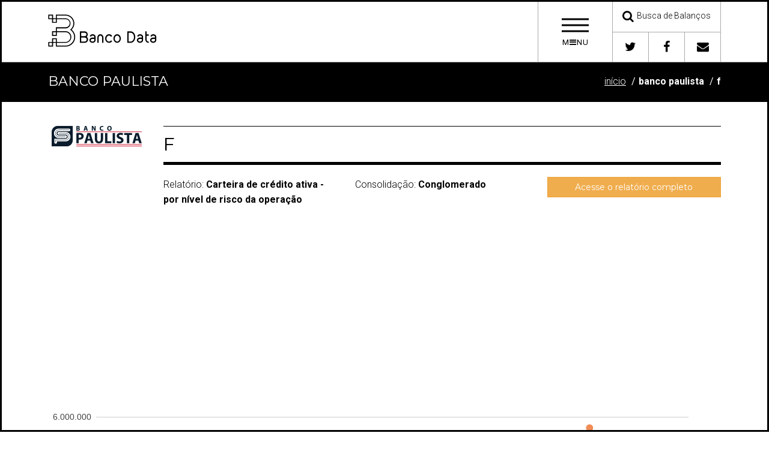

--- FILE ---
content_type: text/html; charset=UTF-8
request_url: https://bancodata.com.br/relatorio/socopa/ifdata/900
body_size: 13109
content:
<!doctype html>
<!--[if lte IE 8 ]> <html class="no-js ie8" lang="pt-br"> <![endif]-->
<!--[if IE 9 ]> <html class="no-js ie9" lang="pt-br"> <![endif]-->
<!--[if (gte IE 10)|!(IE)]><!-->
<html class="no-js" lang="pt-br">
<!--<![endif]-->
<head>
    <meta charset="utf-8">
    <meta name="viewport" content="width=device-width, initial-scale=1" />
    <title>Banco Paulista - F - Banco Data</title>
    <meta name="description" content="Veja dados contábeis atuais e históricos sobre F presentes nos balanços da instituição financeira Banco Paulista">
    
    <!-- BASE CSS ============================================== -->
    <!-- custom build of latest bootstrap see json or follow the link in the file ============================================== -->
    <link href="/assets/css/bootstrap.min.css" rel="stylesheet" type="text/css">
    
    <!-- ASSET CSS (if you are on a secure server remove the http: but not the // it won't work local but will work for both http and httpS ============================================== -->
    <link href="//cdnjs.cloudflare.com/ajax/libs/font-awesome/4.3.0/css/font-awesome.min.css" rel="stylesheet">
    <link href="/assets/css/theme-assets.min.css" rel="stylesheet" type="text/css">
    <link href="/assets/css/bd.css" rel="stylesheet" type="text/css">
    <!-- LOGO FONT, replace with your own ============================================== -->
    <link href="/assets/css/logo-font.css" rel="stylesheet" type="text/css">
    
    <!-- THEME CSS (unminified TOC version w/purchase) ============================================== -->
    <link href="/assets/css/b-different-bw.min.css" rel="stylesheet" type="text/css">

    <!-- FAVICONS -->
    <link rel="apple-touch-icon" sizes="180x180" href="/assets/images/icons/apple-touch-icon.png">
    <link rel="icon" type="image/png" sizes="32x32" href="/assets/images/icons/favicon-32x32.png">
    <link rel="icon" type="image/png" sizes="16x16" href="/assets/images/icons/favicon-16x16.png">
    <link rel="manifest" href="/assets/images/icons/manifest.json">
    <link rel="mask-icon" href="/assets/images/icons/safari-pinned-tab.svg" color="#5bbad5">
    <link rel="shortcut icon" href="/assets/images/icons/favicon.ico">
    <meta name="msapplication-config" content="/assets/images/icons/browserconfig.xml">
    <meta name="theme-color" content="#ffffff">
    <meta property="og:image" content="//bancodata.com.br/assets/images/icons/banco-data-og.jpg" />    
    <!-- FAVICONS END -->
    <!-- SCRIPTS IN HEAD ============================================== -->
    <script src="/assets/js/modernizr.2.8.3.js"></script>
    
    <!--[if lt IE 9]>
   <script src="assets/js/respond.min.js"></script>
   <![endif]-->
    
    <!-- +++++++ jQuery library ============================================== -->
    <script src="//ajax.googleapis.com/ajax/libs/jquery/1.11.1/jquery.min.js"></script>
    <script>
   if (!window.jQuery) {
       document.write('<script src="/assets/js/jquery-1.11.1.min.js"><\/script>');
   }
   </script>
    
    <!-- WINDOWS 8 Phones BUG FIX -->
    <script src="/assets/js/windows-fix.js"></script>
            <script async src="//pagead2.googlesyndication.com/pagead/js/adsbygoogle.js"></script>
    <script>
        (adsbygoogle = window.adsbygoogle || []).push({
            google_ad_client: "ca-pub-4563255579631203",
            enable_page_level_ads: true
        });
    </script>
    </head>
<body style="padding-right:0px !important">

<!-- +++++ No Script Fallback notice +++++ -->
<noscript>
<div>Turn on your JavaScript!</div>
</noscript>
<!-- accessibility skip to nav skip content -->
<ul class="sr-only" id="top">
    <li><a href="#nav" title="Skip to navigation" accesskey="n">Ir para a Navegação</a></li>
    <li><a href="#page" title="Skip to content" accesskey="c">Ir para o conteúdo</a></li>
</ul>
<!--  /.sr-only accessibility--> 
<!-- =============== HEADER ==============================-->
<header class="header">
    <div class="header-inner"> 
        <div class="logo-brand logo-font"> <a href="/">
            <span class="logo-brand-inner">
				<span class="bd-logo-logo-white">
                
                </span>				
            </span>
            </a> </div>
        <div class="header-btn-bar"> 
            <!-- .menu-toggle --> 
            <a href="#" class="menu-toggle" data-slide="slide" data-target="#navigation-panel"> 
            <!-- this above data-slide toggles the #navigation-panel .slide-panel -->
            <div class="menu-toggle-inner">
                <span class="veggieburger">
                    <span class="lines">
                    </span>
                </span>
                <!--/.veggieburger-->
                <span class="menu-toggle-text">
                    M<i class="fa fa-bars"></i>NU
                </span>
            </div>
            </a> 
            <!-- /.menu-toggle-->
            <div class="header-btn-wrapper clearfix hidden-xs"> 
                <div class="header-btn-row half-row"> 
                    <a href="/busca" class="login-toggle header-btn header-btn-xl" data-hover="tooltip" data-placement="left" title="Encontre informações de bancos, financeiras e corretoras.">
                        <i class="fa fa-search header-icon"></i>
                        <span class="header-btn-text">
                            Busca de Balanços
                        </span>
                    </a>                    
                </div>
                <div class="header-btn-row half-row">            
                    <a href="https://twitter.com/bancodata" class="header-btn header-btn-sm" data-hover="tooltip" data-placement="left" title="Acompanhe novidades no Twitter"> <i class="fa fa-twitter header-icon"></i> </a> 
                    <a href="https://www.facebook.com/bancodata" class="header-btn header-btn-sm" data-hover="tooltip" data-placement="left" title="Acompanhe novidades no Facebook"> <i class="fa fa-facebook header-icon"></i> </a> 
                    <a href="/sobre/contato" class="header-btn header-btn-sm" data-hover="tooltip" data-placement="left" title="Entre em contato conosco"> <i class="fa fa-envelope header-icon"></i> </a> 
                </div>
            </div>
        </div>
    </div>
</header>
<!-- =============== END HEADER ==============================--> 

<!-- ================== BEGIN SLIDE OUT PANELS  ================= -->
<div class="slide-panel-parent"> 
    <!-- .slide-panel-parent goes around all the panels --> 
    <!-- _____________ NAVIGATION PANEL _______ -->
    <div class="slide-panel" id="navigation-panel"> <a href="#" class="close ti ti-close"> 
        <!--themify icon font--> 
        </a>
        <div class="container">
            <div class="row">
                <div class="col-md-6 col-lg-8"> <!-- _________ BEGIN NAVIGATION ___________ -->
                    <nav id="nav">
                        <ul>
                            <li><a href="/"><span class="fa fa-home"></span> Página Inicial</a></li>
                            <li><a href="/busca"><span class="fa fa-search"></span> Busca de Balanços</a></li>
                            <li><a href="/sobre"><span class="fa fa-info"></span> Sobre o Banco Data</a></li>
                            <li><a href="/sobre/contato"><span class="fa fa-envelope"></span> Fale Conosco</a></li>
                        </ul>
                    </nav>
                </div>
                <!--/.col-md-6 col-lg-8 -->
                <div class="col-md-6 col-lg-4">
                    <h4 class="h2">Risco e Retorno?</h4>
                    <p>Analise e compare os balanços dos bancos emissores de títulos disponíveis para compra e veja se estão pagando suficientemente bem pelo risco a que seu dinheiro estará exposto.</p>
                   <ul class="img-widget fade-hover-img">
                        <li>
                            <a href="/relatorio/abc-brasil/">
                                <img src="/assets/img/logos/abc-brasil_m.jpg" alt="ABC Brasil" />
                            </a>
                        </li>
                        <li>
                            <a href="/relatorio/indusval/"><img src="/assets/img/logos/indusval_m.jpg" alt="Banco Indusval" />
                            </a>
                        </li>
                        <li>
                            <a href="/relatorio/original"><img src="/assets/img/logos/original_m.jpg" alt="Banco Original" /></a>
                        </li>
                        <li><a href="/relatorio/bco-fibra-sa">
                            <img src="/assets/img/logos/bco-fibra-sa_m.jpg" alt="Banco Fibra" /></a>
                        </li>
                        <li>
                            <a href="/relatorio/sofisa/"><img src="/assets/img/logos/sofisa_m.jpg" alt="Sofisa" /></a>
                        </li>
                    </ul>
                    <div>
                        <strong>Encontre balanços de bancos, financeiras e cooperativas:</strong>
                        <form method="get" action="/modulo/busca/" class="form-inline">
                            <div class="form-group">
                                <label for="i" class="sr-only">Nome para pesquisa</label>
                                <input type="text" name="i" placeholder="Pesquise por bancos, financeiras, corretoras ou cooperativas" class="form-control" />
                            </div>
                            <div class="form-group">
                                <button class="btn btn-default"><span class="fa fa-search"></span></button>
                            </div>
                        </form>                        
                    </div>

                    <h4 class="h2">E a corretora, vai bem?</h4>
                    <p>Não basta investir em uma instituição sólida. Acompanhar a saúde financeira da sua corretora é muito importante para evitar dores de cabeça no futuro. Veja se a sua corretora de investimentos está dando lucro ou prejuízo.</p>
                    <ul class="img-widget fade-hover-img">
                        <li>
                            <a href="/relatorio/easynvest-titulo-cv-sa">
                                <img src="/assets/img/logos/easynvest-titulo-cv-sa_m.jpg" alt="Easynvest" />
                            </a>
                        </li>
                        <li>
                            <a href="/relatorio/rico-ctvm-sa/"><img src="/assets/img/logos/rico-ctvm-sa_m.jpg" alt="Rico" />
                            </a>
                        </li>
                        <li>
                            <a href="/relatorio/xp-investimentos-cctvm-sa"><img src="/assets/img/logos/xp-investimentos-cctvm-sa_m.jpg" alt="XP Investimentos" /></a>
                        </li>
                        <li><a href="/relatorio/orama-dtvm-sa">
                            <img src="/assets/img/logos/orama-dtvm-sa_m.jpg" alt="Órama" /></a>
                        </li>
                        <li>
                            <a href="/relatorio/socopa"><img src="/assets/img/logos/socopa_m.jpg" alt="Socopa" /></a>
                        </li>
                    </ul>
                    <div>
                        <strong>Encontre os resultados da sua corretora:</strong>
                        <form method="get" action="/modulo/busca/" class="form-inline">
                            <div class="form-group">
                                <label for="i" class="sr-only">Nome para pesquisa</label>
                                <input type="text" name="i" placeholder="Pesquise por bancos, financeiras, corretoras ou cooperativas" class="form-control" />
                            </div>
                            <div class="form-group">
                                <button class="btn btn-default"><span class="fa fa-search"></span></button>
                            </div>
                        </form>                        
                    </div>
                    <!--/.img-widget--> 
                </div>
                <!--/.col-md-6 col-lg-4 --> </div>
            <!--/.row --> </div>
        <!--/.container inside #navigation-panel --> 
    </div>
    <!--/.slide-panel #navigation-panel --> 
    <!-- _________ SEARCH PANEL #search-panel___________ -->
    <div class="slide-panel search" id="search-panel"> <a href="#" class="close ti ti-close"> 
        <!--themify icon font--> 
        </a>
        <div class="container">
            <h3 class="slide-panel-title">Search</h3>
            <form>
                <div class="form-group">
                    <input type="search" placeholder="Enter search term and press enter" class="form-control">
                </div>
                <!--/.form-group -->
            </form>
        </div>
        <!--/.container --> 
    </div>
    <!--/.slide-panel #search-panel --> 
    <!-- _________ CONTACT PANEL ___________ -->
    <div class="slide-panel" id="contact-panel"> <a href="#" class="close ti ti-close"> 
        <!--themify icon font--> 
        </a>
        <div class="container">
            <h2 class="slide-panel-title text-center-md-view text-center-md-view">Contact Us</h2>
            <div class="row">
                <div class="col-md-6 text-right-md-view text-right-lg-view">
                    <h3>Organized Organization</h3>
                    <p class="lead"> 1255 Nowhere Street<br>
                        Tampa, FL 33655<br>
                        <strong>phone:</strong> <a href="tel:8135551234">813.555.1234</a><br>
                        <strong>fax:</strong> 813.555.1235<br>
                        <span class="overflow">
                            <strong>email:</strong> <a class="link-underline" href="/cdn-cgi/l/email-protection#bcd9d1ddd5d0fcd8d3d1ddd5d292dfd3d1"><span class="__cf_email__" data-cfemail="ec89818d8580ac8f83819c8d82958883818d8582c28f8381">[email&#160;protected]</span></a>
                        </span>
                    </p>
                </div>
                <!-- /.col-md-6 -->
                
                <div class="col-md-6">
                    <h3>Find Us On...</h3>
                    <ul class="social-icon-list">
                        <li><a href="#"><i class="fa fa-fw fa-2x fa-google-plus"></i></a></li>
                        <li><a href="#"><i class="fa fa-fw fa-2x fa-facebook"></i></a></li>
                        <li><a href="#"><i class="fa fa-fw fa-2x fa-twitter"></i></a></li>
                        <li><a href="#"><i class="fa fa-fw fa-2x fa-github"></i></a></li>
                        <li><a href="#"><i class="fa fa-fw fa-2x fa-linkedin"></i></a></li>
                        <li><a href="#"><i class="fa fa-fw fa-2x fa-pinterest"></i></a></li>
                        <li><a href="#"><i class="fa fa-fw fa-2x fa-instagram"></i></a></li>
                    </ul>
                </div>
                <!-- /.col-md-6 --> 
                
            </div>
            <!--/.row --> 
        </div>
        <!--/.container --> 
    </div>
    <!--/.slide-panel #contact-panel --> 
    <!-- _________ LOGIN PANEL #login-panel ___________ -->
    <div class="slide-panel" id="login-panel"> <a href="#" class="close ti ti-close"> 
        <!--themify icon font--> 
        </a>
        <div class="container">
            <h2 class="slide-panel-title">Login</h2>
            <div class="row">
                <div class="col-md-6">
                    <h4 class="no-margin-top">Social Login</h4>
                    <ul class="list-unstyled social-user">
                        <li><a href="#" title="Login with Facebook" class="facebook"><i class="fa fa-facebook"></i>
                            <span>
                                Login with Facebook
                            </span>
                            </a></li>
                        <li><a href="#" title="Login with Google Plus" class="google"><i class="fa fa-google-plus"></i>
                            <span>
                                Login with Google
                            </span>
                            </a></li>
                        <li><a href="#" title="Login with Twitter" class="twitter"><i class="fa fa-twitter"></i>
                            <span>
                                Login with Twitter
                            </span>
                            </a></li>
                        <li><a href="#" title="Login with Wordpress" class="wordpress"><i class="fa fa-wordpress"></i>
                            <span>
                                Login with Wordpress
                            </span>
                            </a></li>
                    </ul>
                    <!-- /.social-user --> 
                </div>
                <!-- /.col-*-6 -->
                <div class="col-md-6">
                    <h4 class="no-margin-top">Sign In</h4>
                    <form role="form" action="your-script.php">
                        <div class="form-group">
                            <input type="email" class="form-control form-control-lg" placeholder="Enter email">
                        </div>
                        <div class="form-group">
                            <input type="password" class="form-control  form-control-lg" placeholder="Password">
                        </div>
                        <div class="form-group checkbox small">
                            <label>
                                <input type="checkbox">
                                Remember Me </label>
                        </div>
                        <p class="text-center">
                            <button class="btn btn-slide-panel btn-lg btn-block" type="submit"><i class="ti ti-lock"></i> Sign in</button>
                        </p>
                    </form>
                    <p class="text-center clear"><a href="#" data-slide="slide" data-target="#forgot-password-panel" class="link-underline">Forgot your password?</a> <br>
                        Don't have an account yet? <a class="link-underline signin-toggle" href="#" data-slide="slide" data-target="#signup-panel">Sign up</a> </p>
                </div>
                <!-- /.col-*-6 --> 
            </div>
            <!-- /.row --> 
        </div>
        <!-- /.container --> 
    </div>
</div>
<!-- END .slide-down-parent --> 
<!-- ================== END SLIDE OUT PANELS  ================= --> 
<!-- =============== BEGIN #page ==============================-->
<div id="page"> 
    <!-- =========== BEGIN CONTENT FOR THE PAGE =========================================================================== -->
<div class="page-header-primary">
    <div class="container">
		<h2 style="vertical-align:middle">
			Banco Paulista		</h2>
		<ol class="breadcrumb page-header-breadcrumb hidden-xs">
			<li><a class="link-underline" href="/">Início</a></li>
			<li class="active"><a href="/relatorio/socopa/">Banco Paulista</a></li>
            <li class="active"><a href="/relatorio/socopa/ifdata/900">F</a></li>
		</ol>
    </div>
</div>
<div class="page-content" role="main">
<div class="container">
<div class="row">
        <div class="col-md-2 text-center">
        <img src="//bancodata.com.br/assets/img/logos/socopa_m.jpg" alt="Logotipo" class="img-rounded img-responsive center-block"/>
    </div>
        <div class="col-md-10">
        <div class="headline-inline">
            <h3 class="headline">
                F            </h3>
        </div>
        <div class="row">
            <div class="col-md-4">
                                <p>Relatório: <strong>Carteira de crédito ativa - por nível de risco da operação</strong></p>
                            </div>
            <div class="col-md-4">
                <p>Consolidação: 
                    <strong>
                    Conglomerado                    </strong>
                </p>
            </div>
            <div class="col-md-4">
                <p>
                    <a class="btn btn-warning btn-block" href="/relatorio/socopa/">Acesse o relatório completo</a>
                </p>
            </div>
        </div>
    </div>
</div>
<div class="row">
    <div class="col-sm-4 col-sm-offset-4">
        <div style="width:336px;height:280px;margin:20px auto;">
            <script data-cfasync="false" src="/cdn-cgi/scripts/5c5dd728/cloudflare-static/email-decode.min.js"></script><script async src="//pagead2.googlesyndication.com/pagead/js/adsbygoogle.js"></script>
            <!-- bdata_index_superior -->
            <ins class="adsbygoogle"
                style="display:inline-block;width:336px;height:280px"
                data-ad-client="ca-pub-4563255579631203"
                data-ad-slot="4206373908"></ins>
            <script>
            (adsbygoogle = window.adsbygoogle || []).push({});
            </script>				
        </div>
    </div>
</div>
<div class="row">
    <div class="col-md-12">
        <div id="mainChart"></div>

        <div style="margin:20px auto">
            <script async src="//pagead2.googlesyndication.com/pagead/js/adsbygoogle.js"></script>
            <!-- bd_responsive -->
            <ins class="adsbygoogle"
                style="display:block;"
                data-ad-client="ca-pub-4563255579631203"
                data-ad-slot="8369593933"
                data-ad-format="auto"
                data-full-width-responsive="true"></ins>
            <script>
            (adsbygoogle = window.adsbygoogle || []).push({});
            </script>
        </div>
    </div>
    <hr class="vertical-spacer vertical-spacer-sm" />
    <div class="col-md-6">

        <div>
            <h3 class="title"><i class="fa fa-area-chart"></i> Dados nominais</h3>
            <p>
                Valores nominais associados a cada período. 
                O ranking exibe a classificação deste dado entre as demais instituições financeiras do mesmo tipo dentro do mesmo período.
            </p>
            <div class="table-responsive">
                <table class="table text-center">
                    <thead>
                        <tr>
                            <th>Semestre/Período</th>
                            <th class="text-center">F</th>
                        </tr>
                    </thead>
                    <tbody>
                                                <tr>
                            <th>Setembro de 2024</th>
                            <td>
                                R$ 2,7 milhões                            </td>
                        </tr>
                                                <tr>
                            <th>Junho de 2024</th>
                            <td>
                                R$ 2,4 milhões                            </td>
                        </tr>
                                                <tr>
                            <th>Março de 2024</th>
                            <td>
                                R$ 5,4 milhões                            </td>
                        </tr>
                                                <tr>
                            <th>Dezembro de 2023</th>
                            <td>
                                R$ 1,5 milhão                            </td>
                        </tr>
                                                <tr>
                            <th>Setembro de 2023</th>
                            <td>
                                R$ 2,1 milhões                            </td>
                        </tr>
                                                <tr>
                            <th>Junho de 2023</th>
                            <td>
                                R$ 946,4 mil                            </td>
                        </tr>
                                                <tr>
                            <th>Março de 2023</th>
                            <td>
                                R$ 3,9 milhões                            </td>
                        </tr>
                                                <tr>
                            <th>Dezembro de 2022</th>
                            <td>
                                R$ 428,4 mil                            </td>
                        </tr>
                                                <tr>
                            <th>Setembro de 2022</th>
                            <td>
                                R$ 476,3 mil                            </td>
                        </tr>
                                                <tr>
                            <th>Junho de 2022</th>
                            <td>
                                R$ 747,3 mil                            </td>
                        </tr>
                                                <tr>
                            <th>Março de 2022</th>
                            <td>
                                R$ 621,2 mil                            </td>
                        </tr>
                                                <tr>
                            <th>Dezembro de 2021</th>
                            <td>
                                R$ 71,5 mil                            </td>
                        </tr>
                                                <tr>
                            <th>Setembro de 2020</th>
                            <td>
                                R$ 4,9 mil                            </td>
                        </tr>
                                            </tbody>
                </table>
            </div>
            <div class="text-center"><small>Fonte: Banco Central - Sistema IF.data</small></div>
            <div class="row">
                <div class="col-md-12">

                    <div style="width:336px;height:280px;margin:20px auto">
                        <script async src="//pagead2.googlesyndication.com/pagead/js/adsbygoogle.js"></script>
                        <!-- bdata_index_superior_sub -->
                        <ins class="adsbygoogle"
                            style="display:inline-block;width:336px;height:280px"
                            data-ad-client="ca-pub-4563255579631203"
                            data-ad-slot="3651840134"></ins>
                        <script>
                        (adsbygoogle = window.adsbygoogle || []).push({});
                        </script>					
                    </div>	                
						
                </div>
            </div>  
        </div>
    </div>
    <div class="col-md-6">  
        <div>
            <h3 class="title"><i class="fa fa-bullseye"></i> Variação (delta)</h3>
            <p>A variação, ou delta, demonstra a diferença entre o valor nominal apurado mais recentemente e os valores apurados em períodos anteriores.</p>
            <div class="table-responsive">
                <table class="table text-center">
                    <thead>
                        <tr>
                            <th>Período</th>
                            <th class="text-center">Variação Nominal</th>
                            <th class="text-center">Variação Percentual</th>
                        </tr>
                    </thead>
                    <tbody>
                                            <tr>
                            <th>90 dias</th>
                            <td>
                            R$ 295,5 mil                            </td>
                            <td>12,46%                             </td>
                        </tr>
                                            <tr>
                            <th>180 dias</th>
                            <td>
                            R$ -2,7 milhões                            </td>
                            <td>-50,74%                             </td>
                        </tr>
                                            <tr>
                            <th>360 dias</th>
                            <td>
                            R$ 614,5 mil                            </td>
                            <td>29,95%                             </td>
                        </tr>
                                            <tr>
                            <th>540 dias</th>
                            <td>
                            R$ -1,2 milhão                            </td>
                            <td>-30,80%                             </td>
                        </tr>
                                            <tr>
                            <th>720 dias</th>
                            <td>
                            R$ 2,2 milhões                            </td>
                            <td>459,77%                             </td>
                        </tr>
                                        </tbody>
                </table>
            </div>
        </div>    
        <div>
            <h3 class="title"><i class="fa fa-retweet"></i> Anos Anteriores</h3>
            <p>Dados estatísticos agrupados por ano. Caso não estejam disponíveis os dados nominais para os quatro trimestres do ano, considere como um dado parcial,
                calculado entre os trimestres com dados nominais disponibilizados até então.</p>
            <div class="table-responsive">
                <table class="table text-center">
                    <thead>
                        <tr>
                            <th class="text-center">Período</th>
                            <th class="text-center">Média</th>
                            <th class="text-center">Mediana</th>
                            <th class="text-center">Desvio Padrão</th>
                            <th class="text-center">Variância</th>
                        </tr>
                    </thead>
                    <tbody>        
                                            <tr>
                            <th>2024</th>
                            <td>
                            R$ 3,5 milhões                            </td>
                            <td>
                            R$ 2,7 milhões                            </td>
                            <td>
                            R$ 1,4 milhão                            </td>
                            <td>
                            R$ 1,9 trilhão                            </td>
                        </tr>
                                            <tr>
                            <th>2023</th>
                            <td>
                            R$ 2,1 milhões                            </td>
                            <td>
                            R$ 1,8 milhão                            </td>
                            <td>
                            R$ 1,1 milhão                            </td>
                            <td>
                            R$ 1,2 trilhão                            </td>
                        </tr>
                                            <tr>
                            <th>2022</th>
                            <td>
                            R$ 568,3 mil                            </td>
                            <td>
                            R$ 548,7 mil                            </td>
                            <td>
                            R$ 125,4 mil                            </td>
                            <td>
                            R$ 15,7 bilhões                            </td>
                        </tr>
                                            <tr>
                            <th>2021</th>
                            <td>
                            R$ 71,5 mil                            </td>
                            <td>
                            R$ 71,5 mil                            </td>
                            <td>
                            R$ 0,0                            </td>
                            <td>
                            R$ 0,0                            </td>
                        </tr>
                                            <tr>
                            <th>2020</th>
                            <td>
                            R$ 4,9 mil                            </td>
                            <td>
                            R$ 4,9 mil                            </td>
                            <td>
                            R$ 0,0                            </td>
                            <td>
                            R$ 0,0                            </td>
                        </tr>
                                        </tbody>
                </table>
            </div>
        </div>
        <div>
            <h3 class="title"><i class="fa fa-retweet"></i> Semestres anteriores</h3>
            <p>Dados estatísticos agrupados por semestre. Caso não estejam disponíveis os dados nominais para os dois trimestres que compõem o semestre, 
             considere como um dado parcial, calculado com o trimestre com dados nominais disponibilizados até então.</p>
            <div class="table-responsive">
                <table class="table text-center">
                    <thead>
                        <tr>
                            <th class="text-center">Período</th>
                            <th class="text-center">Média</th>
                            <th class="text-center">Desvio Padrão</th>
                            <th class="text-center">Variância</th>
                        </tr>
                    </thead>
                    <tbody>
                                        <tr>
                        <th>2024S2</th>
                        <td>
                        R$ 2,7 milhões                        </td>
                        <td>
                        R$ 0,0                        </td>
                        <td>
                        R$ 0,0                        </td>
                    </tr>
                                        <tr>
                        <th>2024S1</th>
                        <td>
                        R$ 3,9 milhões                        </td>
                        <td>
                        R$ 1,5 milhão                        </td>
                        <td>
                        R$ 2,3 trilhões                        </td>
                    </tr>
                                        <tr>
                        <th>2023S2</th>
                        <td>
                        R$ 1,8 milhão                        </td>
                        <td>
                        R$ 260,1 mil                        </td>
                        <td>
                        R$ 67,6 bilhões                        </td>
                    </tr>
                                        <tr>
                        <th>2023S1</th>
                        <td>
                        R$ 2,4 milhões                        </td>
                        <td>
                        R$ 1,5 milhão                        </td>
                        <td>
                        R$ 2,1 trilhões                        </td>
                    </tr>
                                        <tr>
                        <th>2022S2</th>
                        <td>
                        R$ 452,4 mil                        </td>
                        <td>
                        R$ 23,9 mil                        </td>
                        <td>
                        R$ 572,8 milhões                        </td>
                    </tr>
                                        <tr>
                        <th>2022S1</th>
                        <td>
                        R$ 684,3 mil                        </td>
                        <td>
                        R$ 63,1 mil                        </td>
                        <td>
                        R$ 4,0 bilhões                        </td>
                    </tr>
                                        <tr>
                        <th>2021S2</th>
                        <td>
                        R$ 71,5 mil                        </td>
                        <td>
                        R$ 0,0                        </td>
                        <td>
                        R$ 0,0                        </td>
                    </tr>
                                        <tr>
                        <th>2020S2</th>
                        <td>
                        R$ 4,9 mil                        </td>
                        <td>
                        R$ 0,0                        </td>
                        <td>
                        R$ 0,0                        </td>
                    </tr>
                                        </tbody>
                </table>
            </div>
        </div>
    </div>
</div>
<div class="row">
    <div class="col-md-12">
        <h3 class="title">Mais dados sobre esta instituição</h3>
                <div class="row">
            <div class="col-md-3"><strong>Resumo</strong></div>
            <div class="col-md-9">
                <ul class="list-inline">
                                    <li><i class="fa fa-caret-right"></i> 
                        <a href="/relatorio/socopa/ifdata/78182">
                            <small>Ativo Total</small>
                        </a>
                    </li>
                                    <li><i class="fa fa-caret-right"></i> 
                        <a href="/relatorio/socopa/ifdata/78183">
                            <small>Carteira de Crédito Classificada</small>
                        </a>
                    </li>
                                    <li><i class="fa fa-caret-right"></i> 
                        <a href="/relatorio/socopa/ifdata/78184">
                            <small>Passivo Circulante e Exigível a Longo Prazo e Resultados de Exercícios Futuros</small>
                        </a>
                    </li>
                                    <li><i class="fa fa-caret-right"></i> 
                        <a href="/relatorio/socopa/ifdata/78185">
                            <small>Captações</small>
                        </a>
                    </li>
                                    <li><i class="fa fa-caret-right"></i> 
                        <a href="/relatorio/socopa/ifdata/78186">
                            <small>Patrimônio Líquido</small>
                        </a>
                    </li>
                                    <li><i class="fa fa-caret-right"></i> 
                        <a href="/relatorio/socopa/ifdata/78187">
                            <small>Lucro Líquido</small>
                        </a>
                    </li>
                                    <li><i class="fa fa-caret-right"></i> 
                        <a href="/relatorio/socopa/ifdata/79649">
                            <small>Patrimônio de Referência para Comparação com o RWA</small>
                        </a>
                    </li>
                                    <li><i class="fa fa-caret-right"></i> 
                        <a href="/relatorio/socopa/ifdata/79664">
                            <small>Índice de Basileia</small>
                        </a>
                    </li>
                                    <li><i class="fa fa-caret-right"></i> 
                        <a href="/relatorio/socopa/ifdata/79662">
                            <small>Índice de Imobilização</small>
                        </a>
                    </li>
                                </ul>
            </div>
        </div>
                <div class="row">
            <div class="col-md-3"><strong>Ativo</strong></div>
            <div class="col-md-9">
                <ul class="list-inline">
                                    <li><i class="fa fa-caret-right"></i> 
                        <a href="/relatorio/socopa/ifdata/79681">
                            <small>Disponibilidades (a)</small>
                        </a>
                    </li>
                                    <li><i class="fa fa-caret-right"></i> 
                        <a href="/relatorio/socopa/ifdata/78189">
                            <small>Aplicações Interfinanceiras de Liquidez (b)</small>
                        </a>
                    </li>
                                    <li><i class="fa fa-caret-right"></i> 
                        <a href="/relatorio/socopa/ifdata/78190">
                            <small>TVM e Instrumentos Financeiros Derivativos (c)</small>
                        </a>
                    </li>
                                    <li><i class="fa fa-caret-right"></i> 
                        <a href="/relatorio/socopa/ifdata/78191">
                            <small>Operações de Crédito (d1)</small>
                        </a>
                    </li>
                                    <li><i class="fa fa-caret-right"></i> 
                        <a href="/relatorio/socopa/ifdata/78192">
                            <small>Provisão sobre Operações de Crédito para CL (d2)</small>
                        </a>
                    </li>
                                    <li><i class="fa fa-caret-right"></i> 
                        <a href="/relatorio/socopa/ifdata/78193">
                            <small>Operações de Crédito Líquidas de Provisão (d)</small>
                        </a>
                    </li>
                                    <li><i class="fa fa-caret-right"></i> 
                        <a href="/relatorio/socopa/ifdata/78194">
                            <small>Arrendamento Mercantil - Arrendamento Mercantil a Receber (e1)</small>
                        </a>
                    </li>
                                    <li><i class="fa fa-caret-right"></i> 
                        <a href="/relatorio/socopa/ifdata/78195">
                            <small>Arrendamento Mercantil - Imobilizado de Arrendamento (e2)</small>
                        </a>
                    </li>
                                    <li><i class="fa fa-caret-right"></i> 
                        <a href="/relatorio/socopa/ifdata/78196">
                            <small>Arrendamento Mercantil - Credores por Antecipação de Valor Residual (e3)</small>
                        </a>
                    </li>
                                    <li><i class="fa fa-caret-right"></i> 
                        <a href="/relatorio/socopa/ifdata/78197">
                            <small>Arrendamento Mercantil - Provisão sobre Arrendamento Mercantil para CL (e4)</small>
                        </a>
                    </li>
                                    <li><i class="fa fa-caret-right"></i> 
                        <a href="/relatorio/socopa/ifdata/78198">
                            <small>Arrendamento Mercantil Líquido de Provisão (e)</small>
                        </a>
                    </li>
                                    <li><i class="fa fa-caret-right"></i> 
                        <a href="/relatorio/socopa/ifdata/78199">
                            <small>Outros Créditos - Líquido de Provisão (f)</small>
                        </a>
                    </li>
                                    <li><i class="fa fa-caret-right"></i> 
                        <a href="/relatorio/socopa/ifdata/78200">
                            <small>Outros Ativos Realizáveis (g)</small>
                        </a>
                    </li>
                                    <li><i class="fa fa-caret-right"></i> 
                        <a href="/relatorio/socopa/ifdata/78201">
                            <small>Permanente Ajustado (h)</small>
                        </a>
                    </li>
                                    <li><i class="fa fa-caret-right"></i> 
                        <a href="/relatorio/socopa/ifdata/78202">
                            <small>Ativo Total Ajustado (i) = (a) + (b) + (c) + (d) + (e) + (f) + (g) + (h)</small>
                        </a>
                    </li>
                                </ul>
            </div>
        </div>
                <div class="row">
            <div class="col-md-3"><strong>Passivo</strong></div>
            <div class="col-md-9">
                <ul class="list-inline">
                                    <li><i class="fa fa-caret-right"></i> 
                        <a href="/relatorio/socopa/ifdata/78282">
                            <small>Depósitos à Vista (a1)</small>
                        </a>
                    </li>
                                    <li><i class="fa fa-caret-right"></i> 
                        <a href="/relatorio/socopa/ifdata/78283">
                            <small>Depósitos de Poupança (a2)</small>
                        </a>
                    </li>
                                    <li><i class="fa fa-caret-right"></i> 
                        <a href="/relatorio/socopa/ifdata/78284">
                            <small>Depósitos Interfinanceiros (a3)</small>
                        </a>
                    </li>
                                    <li><i class="fa fa-caret-right"></i> 
                        <a href="/relatorio/socopa/ifdata/78286">
                            <small>Depósitos a Prazo (a4)</small>
                        </a>
                    </li>
                                    <li><i class="fa fa-caret-right"></i> 
                        <a href="/relatorio/socopa/ifdata/78285">
                            <small>Outros Depósitos (a5)</small>
                        </a>
                    </li>
                                    <li><i class="fa fa-caret-right"></i> 
                        <a href="/relatorio/socopa/ifdata/78287">
                            <small>Depósito Total (a)</small>
                        </a>
                    </li>
                                    <li><i class="fa fa-caret-right"></i> 
                        <a href="/relatorio/socopa/ifdata/78288">
                            <small>Obrigações por Operações Compromissadas (b)</small>
                        </a>
                    </li>
                                    <li><i class="fa fa-caret-right"></i> 
                        <a href="/relatorio/socopa/ifdata/78289">
                            <small>Letras de Crédito Imobiliário (c1)</small>
                        </a>
                    </li>
                                    <li><i class="fa fa-caret-right"></i> 
                        <a href="/relatorio/socopa/ifdata/78290">
                            <small>Letras de Crédito do Agronegócio (c2)</small>
                        </a>
                    </li>
                                    <li><i class="fa fa-caret-right"></i> 
                        <a href="/relatorio/socopa/ifdata/78291">
                            <small>Letras Financeiras (c3)</small>
                        </a>
                    </li>
                                    <li><i class="fa fa-caret-right"></i> 
                        <a href="/relatorio/socopa/ifdata/78292">
                            <small>Obrigações por Títulos e Valores Mobiliários no Exterior (c4)</small>
                        </a>
                    </li>
                                    <li><i class="fa fa-caret-right"></i> 
                        <a href="/relatorio/socopa/ifdata/78293">
                            <small>Outros Recursos de Aceites e Emissão de Títulos (c5)</small>
                        </a>
                    </li>
                                    <li><i class="fa fa-caret-right"></i> 
                        <a href="/relatorio/socopa/ifdata/78294">
                            <small>Recursos de Aceites e Emissão de Títulos (c)</small>
                        </a>
                    </li>
                                    <li><i class="fa fa-caret-right"></i> 
                        <a href="/relatorio/socopa/ifdata/78295">
                            <small>Obrigações por Empréstimos e Repasses (d)</small>
                        </a>
                    </li>
                                    <li><i class="fa fa-caret-right"></i> 
                        <a href="/relatorio/socopa/ifdata/78296">
                            <small>Instrumentos Derivativos (f)</small>
                        </a>
                    </li>
                                    <li><i class="fa fa-caret-right"></i> 
                        <a href="/relatorio/socopa/ifdata/78297">
                            <small>Outras Obrigações (g)</small>
                        </a>
                    </li>
                                    <li><i class="fa fa-caret-right"></i> 
                        <a href="/relatorio/socopa/ifdata/78298">
                            <small>Passivo Circulante e Exigível a Longo Prazo (h) = (e) + (f) + (g)</small>
                        </a>
                    </li>
                                    <li><i class="fa fa-caret-right"></i> 
                        <a href="/relatorio/socopa/ifdata/78299">
                            <small>Resultados de Exercícios Futuros (i)</small>
                        </a>
                    </li>
                                    <li><i class="fa fa-caret-right"></i> 
                        <a href="/relatorio/socopa/ifdata/78300">
                            <small>Passivo Total (k) = (h) + (i) + (j)</small>
                        </a>
                    </li>
                                </ul>
            </div>
        </div>
                <div class="row">
            <div class="col-md-3"><strong>Demonstração de Resultado</strong></div>
            <div class="col-md-9">
                <ul class="list-inline">
                                    <li><i class="fa fa-caret-right"></i> 
                        <a href="/relatorio/socopa/ifdata/78203">
                            <small>Rendas de Operações de Crédito (a1)</small>
                        </a>
                    </li>
                                    <li><i class="fa fa-caret-right"></i> 
                        <a href="/relatorio/socopa/ifdata/78204">
                            <small>Rendas de Operações de Arrendamento Mercantil (a2)</small>
                        </a>
                    </li>
                                    <li><i class="fa fa-caret-right"></i> 
                        <a href="/relatorio/socopa/ifdata/78205">
                            <small>Rendas de Operações com TVM (a3)</small>
                        </a>
                    </li>
                                    <li><i class="fa fa-caret-right"></i> 
                        <a href="/relatorio/socopa/ifdata/78206">
                            <small>Rendas de Operações com Instrumentos Financeiros Derivativos (a4)</small>
                        </a>
                    </li>
                                    <li><i class="fa fa-caret-right"></i> 
                        <a href="/relatorio/socopa/ifdata/78207">
                            <small>Resultado de Operações de Câmbio (a5)</small>
                        </a>
                    </li>
                                    <li><i class="fa fa-caret-right"></i> 
                        <a href="/relatorio/socopa/ifdata/78231">
                            <small>Rendas de Aplicações Compulsórias (a6)</small>
                        </a>
                    </li>
                                    <li><i class="fa fa-caret-right"></i> 
                        <a href="/relatorio/socopa/ifdata/78208">
                            <small>Receitas de Intermediação Financeira (a) = (a1) + (a2) + (a3) + (a4) + (a5) + (a6)</small>
                        </a>
                    </li>
                                    <li><i class="fa fa-caret-right"></i> 
                        <a href="/relatorio/socopa/ifdata/78209">
                            <small>Despesas de Captação (b1)</small>
                        </a>
                    </li>
                                    <li><i class="fa fa-caret-right"></i> 
                        <a href="/relatorio/socopa/ifdata/78210">
                            <small>Despesas de Obrigações por Empréstimos e Repasses (b2)</small>
                        </a>
                    </li>
                                    <li><i class="fa fa-caret-right"></i> 
                        <a href="/relatorio/socopa/ifdata/78211">
                            <small>Despesas de Operações de Arrendamento Mercantil (b3)</small>
                        </a>
                    </li>
                                    <li><i class="fa fa-caret-right"></i> 
                        <a href="/relatorio/socopa/ifdata/78212">
                            <small>Resultado de Operações de Câmbio (b4)</small>
                        </a>
                    </li>
                                    <li><i class="fa fa-caret-right"></i> 
                        <a href="/relatorio/socopa/ifdata/78213">
                            <small>Resultado de Provisão para Créditos de Difícil Liquidação (b5)</small>
                        </a>
                    </li>
                                    <li><i class="fa fa-caret-right"></i> 
                        <a href="/relatorio/socopa/ifdata/78214">
                            <small>Despesas de Intermediação Financeira (b) = (b1) + (b2) + (b3) + (b4) + (b5)</small>
                        </a>
                    </li>
                                    <li><i class="fa fa-caret-right"></i> 
                        <a href="/relatorio/socopa/ifdata/78215">
                            <small>Resultado de Intermediação Financeira (c) = (a) + (b)</small>
                        </a>
                    </li>
                                    <li><i class="fa fa-caret-right"></i> 
                        <a href="/relatorio/socopa/ifdata/78216">
                            <small>Rendas de Prestação de Serviços (d1)</small>
                        </a>
                    </li>
                                    <li><i class="fa fa-caret-right"></i> 
                        <a href="/relatorio/socopa/ifdata/78217">
                            <small>Rendas de Tarifas Bancárias (d2)</small>
                        </a>
                    </li>
                                    <li><i class="fa fa-caret-right"></i> 
                        <a href="/relatorio/socopa/ifdata/78218">
                            <small>Despesas de Pessoal (d3)</small>
                        </a>
                    </li>
                                    <li><i class="fa fa-caret-right"></i> 
                        <a href="/relatorio/socopa/ifdata/78219">
                            <small>Despesas Administrativas (d4)</small>
                        </a>
                    </li>
                                    <li><i class="fa fa-caret-right"></i> 
                        <a href="/relatorio/socopa/ifdata/78220">
                            <small>Despesas Tributárias (d5)</small>
                        </a>
                    </li>
                                    <li><i class="fa fa-caret-right"></i> 
                        <a href="/relatorio/socopa/ifdata/78221">
                            <small>Resultado de Participações (d6)</small>
                        </a>
                    </li>
                                    <li><i class="fa fa-caret-right"></i> 
                        <a href="/relatorio/socopa/ifdata/78222">
                            <small>Outras Receitas Operacionais (d7)</small>
                        </a>
                    </li>
                                    <li><i class="fa fa-caret-right"></i> 
                        <a href="/relatorio/socopa/ifdata/78223">
                            <small>Outras Despesas Operacionais (d8)</small>
                        </a>
                    </li>
                                    <li><i class="fa fa-caret-right"></i> 
                        <a href="/relatorio/socopa/ifdata/78224">
                            <small>Outras Receitas/Despesas Operacionais (d) = (d1) + (d2) + (d3) + (d4) + (d5) + (d6) + (d7) + (d8)</small>
                        </a>
                    </li>
                                    <li><i class="fa fa-caret-right"></i> 
                        <a href="/relatorio/socopa/ifdata/78225">
                            <small>Resultado Operacional (e) = (c) + (d)</small>
                        </a>
                    </li>
                                    <li><i class="fa fa-caret-right"></i> 
                        <a href="/relatorio/socopa/ifdata/78227">
                            <small>Resultado Não Operacional (f)</small>
                        </a>
                    </li>
                                    <li><i class="fa fa-caret-right"></i> 
                        <a href="/relatorio/socopa/ifdata/78226">
                            <small>Resultado antes da Tributação, Lucro e Participação (g) = (e) + (f)</small>
                        </a>
                    </li>
                                    <li><i class="fa fa-caret-right"></i> 
                        <a href="/relatorio/socopa/ifdata/78228">
                            <small>Imposto de Renda e Contribuição Social (h)</small>
                        </a>
                    </li>
                                    <li><i class="fa fa-caret-right"></i> 
                        <a href="/relatorio/socopa/ifdata/78229">
                            <small>Participação nos Lucros (i)</small>
                        </a>
                    </li>
                                    <li><i class="fa fa-caret-right"></i> 
                        <a href="/relatorio/socopa/ifdata/78230">
                            <small>Juros Sobre Capital Próprio (k)</small>
                        </a>
                    </li>
                                </ul>
            </div>
        </div>
                <div class="row">
            <div class="col-md-3"><strong>Informações de Capital</strong></div>
            <div class="col-md-9">
                <ul class="list-inline">
                                    <li><i class="fa fa-caret-right"></i> 
                        <a href="/relatorio/socopa/ifdata/79645">
                            <small>Capital Principal para Comparação com RWA (a)</small>
                        </a>
                    </li>
                                    <li><i class="fa fa-caret-right"></i> 
                        <a href="/relatorio/socopa/ifdata/79646">
                            <small>Capital Complementar (b)</small>
                        </a>
                    </li>
                                    <li><i class="fa fa-caret-right"></i> 
                        <a href="/relatorio/socopa/ifdata/79647">
                            <small>Patrimônio de Referência Nível I para Comparação com RWA (c) = (a) + (b)</small>
                        </a>
                    </li>
                                    <li><i class="fa fa-caret-right"></i> 
                        <a href="/relatorio/socopa/ifdata/79648">
                            <small>Capital Nível II (d)</small>
                        </a>
                    </li>
                                    <li><i class="fa fa-caret-right"></i> 
                        <a href="/relatorio/socopa/ifdata/79650">
                            <small>RWA para Risco de Crédito (f)</small>
                        </a>
                    </li>
                                    <li><i class="fa fa-caret-right"></i> 
                        <a href="/relatorio/socopa/ifdata/79652">
                            <small>RWAcam (g1)</small>
                        </a>
                    </li>
                                    <li><i class="fa fa-caret-right"></i> 
                        <a href="/relatorio/socopa/ifdata/79653">
                            <small>RWAcom (g2)</small>
                        </a>
                    </li>
                                    <li><i class="fa fa-caret-right"></i> 
                        <a href="/relatorio/socopa/ifdata/79654">
                            <small>RWAjur (g3)</small>
                        </a>
                    </li>
                                    <li><i class="fa fa-caret-right"></i> 
                        <a href="/relatorio/socopa/ifdata/79655">
                            <small>RWAacs (g4)</small>
                        </a>
                    </li>
                                    <li><i class="fa fa-caret-right"></i> 
                        <a href="/relatorio/socopa/ifdata/79651">
                            <small>RWA para Risco de Mercado (g) = (g1) + (g2) + (g3) + (g4)</small>
                        </a>
                    </li>
                                    <li><i class="fa fa-caret-right"></i> 
                        <a href="/relatorio/socopa/ifdata/79656">
                            <small>RWA para Risco Operacional (h)</small>
                        </a>
                    </li>
                                    <li><i class="fa fa-caret-right"></i> 
                        <a href="/relatorio/socopa/ifdata/79665">
                            <small>Ativos Ponderados pelo Risco (RWA) (i) = (f) + (g) + (h)</small>
                        </a>
                    </li>
                                    <li><i class="fa fa-caret-right"></i> 
                        <a href="/relatorio/socopa/ifdata/79658">
                            <small>Exposição Total (j)</small>
                        </a>
                    </li>
                                    <li><i class="fa fa-caret-right"></i> 
                        <a href="/relatorio/socopa/ifdata/79659">
                            <small>Índice de Capital Principal (k) = (a) / (i)</small>
                        </a>
                    </li>
                                    <li><i class="fa fa-caret-right"></i> 
                        <a href="/relatorio/socopa/ifdata/79660">
                            <small>Índice de Capital Nível I (l) = (c) / (i)</small>
                        </a>
                    </li>
                                    <li><i class="fa fa-caret-right"></i> 
                        <a href="/relatorio/socopa/ifdata/79661">
                            <small>Razão de Alavancagem (n) = (c) / (j)</small>
                        </a>
                    </li>
                                </ul>
            </div>
        </div>
                <div class="row">
            <div class="col-md-3"><strong>Carteira de crédito ativa Pessoa Física - modalidade e prazo de vencimento</strong></div>
            <div class="col-md-9">
                <ul class="list-inline">
                                    <li><i class="fa fa-caret-right"></i> 
                        <a href="/relatorio/socopa/ifdata/975">
                            <small>Total da Carteira de Pessoa Física</small>
                        </a>
                    </li>
                                    <li><i class="fa fa-caret-right"></i> 
                        <a href="/relatorio/socopa/ifdata/542">
                            <small>Empréstimo com Consignação em Folha - Vencido a Partir de 15 Dias</small>
                        </a>
                    </li>
                                    <li><i class="fa fa-caret-right"></i> 
                        <a href="/relatorio/socopa/ifdata/545">
                            <small>Empréstimo com Consignação em Folha - A Vencer em até 90 Dias</small>
                        </a>
                    </li>
                                    <li><i class="fa fa-caret-right"></i> 
                        <a href="/relatorio/socopa/ifdata/546">
                            <small>Empréstimo com Consignação em Folha - A Vencer Entre 91 a 360 Dias</small>
                        </a>
                    </li>
                                    <li><i class="fa fa-caret-right"></i> 
                        <a href="/relatorio/socopa/ifdata/544">
                            <small>Empréstimo com Consignação em Folha - A Vencer Entre 361 a 1080 Dias</small>
                        </a>
                    </li>
                                    <li><i class="fa fa-caret-right"></i> 
                        <a href="/relatorio/socopa/ifdata/541">
                            <small>Empréstimo com Consignação em Folha - A Vencer Entre 1081 a 1800 Dias</small>
                        </a>
                    </li>
                                    <li><i class="fa fa-caret-right"></i> 
                        <a href="/relatorio/socopa/ifdata/543">
                            <small>Empréstimo com Consignação em Folha - A Vencer Entre 1801 a 5400 Dias</small>
                        </a>
                    </li>
                                    <li><i class="fa fa-caret-right"></i> 
                        <a href="/relatorio/socopa/ifdata/547">
                            <small>Empréstimo com Consignação em Folha - A vencer Acima de 5400 Dias</small>
                        </a>
                    </li>
                                    <li><i class="fa fa-caret-right"></i> 
                        <a href="/relatorio/socopa/ifdata/548">
                            <small>Empréstimo com Consignação em Folha - Total</small>
                        </a>
                    </li>
                                    <li><i class="fa fa-caret-right"></i> 
                        <a href="/relatorio/socopa/ifdata/550">
                            <small>Empréstimo sem Consignação em Folha - Vencido a Partir de 15 Dias</small>
                        </a>
                    </li>
                                    <li><i class="fa fa-caret-right"></i> 
                        <a href="/relatorio/socopa/ifdata/553">
                            <small>Empréstimo sem Consignação em Folha - A Vencer em até 90 Dias</small>
                        </a>
                    </li>
                                    <li><i class="fa fa-caret-right"></i> 
                        <a href="/relatorio/socopa/ifdata/554">
                            <small>Empréstimo sem Consignação em Folha - A Vencer Entre 91 a 360 Dias</small>
                        </a>
                    </li>
                                    <li><i class="fa fa-caret-right"></i> 
                        <a href="/relatorio/socopa/ifdata/552">
                            <small>Empréstimo sem Consignação em Folha - A Vencer Entre 361 a 1080 Dias</small>
                        </a>
                    </li>
                                    <li><i class="fa fa-caret-right"></i> 
                        <a href="/relatorio/socopa/ifdata/549">
                            <small>Empréstimo sem Consignação em Folha - A Vencer Entre 1081 a 1800 Dias</small>
                        </a>
                    </li>
                                    <li><i class="fa fa-caret-right"></i> 
                        <a href="/relatorio/socopa/ifdata/551">
                            <small>Empréstimo sem Consignação em Folha - A Vencer Entre 1801 a 5400 Dias</small>
                        </a>
                    </li>
                                    <li><i class="fa fa-caret-right"></i> 
                        <a href="/relatorio/socopa/ifdata/555">
                            <small>Empréstimo sem Consignação em Folha - A vencer Acima de 5400 Dias</small>
                        </a>
                    </li>
                                    <li><i class="fa fa-caret-right"></i> 
                        <a href="/relatorio/socopa/ifdata/556">
                            <small>Empréstimo sem Consignação em Folha - Total</small>
                        </a>
                    </li>
                                    <li><i class="fa fa-caret-right"></i> 
                        <a href="/relatorio/socopa/ifdata/590">
                            <small>Veículos - Vencido a Partir de 15 Dias</small>
                        </a>
                    </li>
                                    <li><i class="fa fa-caret-right"></i> 
                        <a href="/relatorio/socopa/ifdata/593">
                            <small>Veículos - A Vencer em até 90 Dias</small>
                        </a>
                    </li>
                                    <li><i class="fa fa-caret-right"></i> 
                        <a href="/relatorio/socopa/ifdata/594">
                            <small>Veículos - A Vencer Entre 91 a 360 Dias</small>
                        </a>
                    </li>
                                    <li><i class="fa fa-caret-right"></i> 
                        <a href="/relatorio/socopa/ifdata/592">
                            <small>Veículos - A Vencer Entre 361 a 1080 Dias</small>
                        </a>
                    </li>
                                    <li><i class="fa fa-caret-right"></i> 
                        <a href="/relatorio/socopa/ifdata/589">
                            <small>Veículos - A Vencer Entre 1081 a 1800 Dias</small>
                        </a>
                    </li>
                                    <li><i class="fa fa-caret-right"></i> 
                        <a href="/relatorio/socopa/ifdata/591">
                            <small>Veículos - A Vencer Entre 1801 a 5400 Dias</small>
                        </a>
                    </li>
                                    <li><i class="fa fa-caret-right"></i> 
                        <a href="/relatorio/socopa/ifdata/595">
                            <small>Veículos - A vencer Acima de 5400 Dias</small>
                        </a>
                    </li>
                                    <li><i class="fa fa-caret-right"></i> 
                        <a href="/relatorio/socopa/ifdata/596">
                            <small>Veículos - Total</small>
                        </a>
                    </li>
                                    <li><i class="fa fa-caret-right"></i> 
                        <a href="/relatorio/socopa/ifdata/614">
                            <small>Habitação - Vencido a Partir de 15 Dias</small>
                        </a>
                    </li>
                                    <li><i class="fa fa-caret-right"></i> 
                        <a href="/relatorio/socopa/ifdata/617">
                            <small>Habitação - A Vencer em até 90 Dias</small>
                        </a>
                    </li>
                                    <li><i class="fa fa-caret-right"></i> 
                        <a href="/relatorio/socopa/ifdata/618">
                            <small>Habitação - A Vencer Entre 91 a 360 Dias</small>
                        </a>
                    </li>
                                    <li><i class="fa fa-caret-right"></i> 
                        <a href="/relatorio/socopa/ifdata/616">
                            <small>Habitação - A Vencer Entre 361 a 1080 Dias</small>
                        </a>
                    </li>
                                    <li><i class="fa fa-caret-right"></i> 
                        <a href="/relatorio/socopa/ifdata/613">
                            <small>Habitação - A Vencer Entre 1081 a 1800 Dias</small>
                        </a>
                    </li>
                                    <li><i class="fa fa-caret-right"></i> 
                        <a href="/relatorio/socopa/ifdata/615">
                            <small>Habitação - A Vencer Entre 1801 a 5400 Dias</small>
                        </a>
                    </li>
                                    <li><i class="fa fa-caret-right"></i> 
                        <a href="/relatorio/socopa/ifdata/619">
                            <small>Habitação - A vencer Acima de 5400 Dias</small>
                        </a>
                    </li>
                                    <li><i class="fa fa-caret-right"></i> 
                        <a href="/relatorio/socopa/ifdata/620">
                            <small>Habitação - Total</small>
                        </a>
                    </li>
                                    <li><i class="fa fa-caret-right"></i> 
                        <a href="/relatorio/socopa/ifdata/566">
                            <small>Cartão de Crédito - Vencido a Partir de 15 Dias</small>
                        </a>
                    </li>
                                    <li><i class="fa fa-caret-right"></i> 
                        <a href="/relatorio/socopa/ifdata/569">
                            <small>Cartão de Crédito - A Vencer em até 90 Dias</small>
                        </a>
                    </li>
                                    <li><i class="fa fa-caret-right"></i> 
                        <a href="/relatorio/socopa/ifdata/570">
                            <small>Cartão de Crédito - A Vencer Entre 91 a 360 Dias</small>
                        </a>
                    </li>
                                    <li><i class="fa fa-caret-right"></i> 
                        <a href="/relatorio/socopa/ifdata/568">
                            <small>Cartão de Crédito - A Vencer Entre 361 a 1080 Dias</small>
                        </a>
                    </li>
                                    <li><i class="fa fa-caret-right"></i> 
                        <a href="/relatorio/socopa/ifdata/565">
                            <small>Cartão de Crédito - A Vencer Entre 1081 a 1800 Dias</small>
                        </a>
                    </li>
                                    <li><i class="fa fa-caret-right"></i> 
                        <a href="/relatorio/socopa/ifdata/567">
                            <small>Cartão de Crédito - A Vencer Entre 1801 a 5400 Dias</small>
                        </a>
                    </li>
                                    <li><i class="fa fa-caret-right"></i> 
                        <a href="/relatorio/socopa/ifdata/571">
                            <small>Cartão de Crédito - A vencer Acima de 5400 Dias</small>
                        </a>
                    </li>
                                    <li><i class="fa fa-caret-right"></i> 
                        <a href="/relatorio/socopa/ifdata/572">
                            <small>Cartão de Crédito - Total</small>
                        </a>
                    </li>
                                    <li><i class="fa fa-caret-right"></i> 
                        <a href="/relatorio/socopa/ifdata/646">
                            <small>Rural e Agroindustrial - Vencido a Partir de 15 Dias</small>
                        </a>
                    </li>
                                    <li><i class="fa fa-caret-right"></i> 
                        <a href="/relatorio/socopa/ifdata/649">
                            <small>Rural e Agroindustrial - A Vencer em até 90 Dias</small>
                        </a>
                    </li>
                                    <li><i class="fa fa-caret-right"></i> 
                        <a href="/relatorio/socopa/ifdata/650">
                            <small>Rural e Agroindustrial - A Vencer Entre 91 a 360 Dias</small>
                        </a>
                    </li>
                                    <li><i class="fa fa-caret-right"></i> 
                        <a href="/relatorio/socopa/ifdata/648">
                            <small>Rural e Agroindustrial - A Vencer Entre 361 a 1080 Dias</small>
                        </a>
                    </li>
                                    <li><i class="fa fa-caret-right"></i> 
                        <a href="/relatorio/socopa/ifdata/645">
                            <small>Rural e Agroindustrial - A Vencer Entre 1081 a 1800 dias</small>
                        </a>
                    </li>
                                    <li><i class="fa fa-caret-right"></i> 
                        <a href="/relatorio/socopa/ifdata/647">
                            <small>Rural e Agroindustrial - A Vencer Entre 1801 a 5400 Dias</small>
                        </a>
                    </li>
                                    <li><i class="fa fa-caret-right"></i> 
                        <a href="/relatorio/socopa/ifdata/651">
                            <small>Rural e Agroindustrial - A Vencer Acima de 5400 Dias</small>
                        </a>
                    </li>
                                    <li><i class="fa fa-caret-right"></i> 
                        <a href="/relatorio/socopa/ifdata/652">
                            <small>Rural e Agroindustrial - Total</small>
                        </a>
                    </li>
                                    <li><i class="fa fa-caret-right"></i> 
                        <a href="/relatorio/socopa/ifdata/670">
                            <small>Outros Créditos - Vencido a Partir de 15 Dias</small>
                        </a>
                    </li>
                                    <li><i class="fa fa-caret-right"></i> 
                        <a href="/relatorio/socopa/ifdata/673">
                            <small>Outros Créditos - A Vencer em até 90 Dias</small>
                        </a>
                    </li>
                                    <li><i class="fa fa-caret-right"></i> 
                        <a href="/relatorio/socopa/ifdata/674">
                            <small>Outros Créditos - A Vencer Entre 91 a 360 Dias</small>
                        </a>
                    </li>
                                    <li><i class="fa fa-caret-right"></i> 
                        <a href="/relatorio/socopa/ifdata/672">
                            <small>Outros Créditos - A Vencer Entre 361 a 1080 Dias</small>
                        </a>
                    </li>
                                    <li><i class="fa fa-caret-right"></i> 
                        <a href="/relatorio/socopa/ifdata/669">
                            <small>Outros Créditos - A Vencer Entre 1081 a 1800 Dias</small>
                        </a>
                    </li>
                                    <li><i class="fa fa-caret-right"></i> 
                        <a href="/relatorio/socopa/ifdata/671">
                            <small>Outros Créditos - A Vencer Entre 1801 a 5400 Dias</small>
                        </a>
                    </li>
                                    <li><i class="fa fa-caret-right"></i> 
                        <a href="/relatorio/socopa/ifdata/675">
                            <small>Outros Créditos - A vencer Acima de 5400 Dias</small>
                        </a>
                    </li>
                                    <li><i class="fa fa-caret-right"></i> 
                        <a href="/relatorio/socopa/ifdata/676">
                            <small>Outros Créditos - Total</small>
                        </a>
                    </li>
                                    <li><i class="fa fa-caret-right"></i> 
                        <a href="/relatorio/socopa/ifdata/977">
                            <small>Total Exterior Pessoa Física</small>
                        </a>
                    </li>
                                </ul>
            </div>
        </div>
                <div class="row">
            <div class="col-md-3"><strong>Carteira de crédito ativa Pessoa Jurídica - modalidade e prazo de vencimento</strong></div>
            <div class="col-md-9">
                <ul class="list-inline">
                                    <li><i class="fa fa-caret-right"></i> 
                        <a href="/relatorio/socopa/ifdata/976">
                            <small>Total da Carteira de Pessoa Jurídica</small>
                        </a>
                    </li>
                                    <li><i class="fa fa-caret-right"></i> 
                        <a href="/relatorio/socopa/ifdata/686">
                            <small>Capital de Giro - Vencido a Partir de 15 Dias</small>
                        </a>
                    </li>
                                    <li><i class="fa fa-caret-right"></i> 
                        <a href="/relatorio/socopa/ifdata/689">
                            <small>Capital de Giro - A Vencer em até 90 Dias</small>
                        </a>
                    </li>
                                    <li><i class="fa fa-caret-right"></i> 
                        <a href="/relatorio/socopa/ifdata/690">
                            <small>Capital de Giro - A Vencer Entre 91 a 360 Dias</small>
                        </a>
                    </li>
                                    <li><i class="fa fa-caret-right"></i> 
                        <a href="/relatorio/socopa/ifdata/688">
                            <small>Capital de Giro - A Vencer Entre 361 a 1080 Dias</small>
                        </a>
                    </li>
                                    <li><i class="fa fa-caret-right"></i> 
                        <a href="/relatorio/socopa/ifdata/685">
                            <small>Capital de Giro - A Vencer Entre 1081 a 1800 Dias</small>
                        </a>
                    </li>
                                    <li><i class="fa fa-caret-right"></i> 
                        <a href="/relatorio/socopa/ifdata/687">
                            <small>Capital de Giro - A Vencer Entre 1801 a 5400 Dias</small>
                        </a>
                    </li>
                                    <li><i class="fa fa-caret-right"></i> 
                        <a href="/relatorio/socopa/ifdata/691">
                            <small>Capital de Giro - A vencer Acima de 5400 Dias</small>
                        </a>
                    </li>
                                    <li><i class="fa fa-caret-right"></i> 
                        <a href="/relatorio/socopa/ifdata/692">
                            <small>Capital de Giro - Total</small>
                        </a>
                    </li>
                                    <li><i class="fa fa-caret-right"></i> 
                        <a href="/relatorio/socopa/ifdata/718">
                            <small>Investimento - Vencido a Partir de 15 Dias</small>
                        </a>
                    </li>
                                    <li><i class="fa fa-caret-right"></i> 
                        <a href="/relatorio/socopa/ifdata/721">
                            <small>Investimento - A Vencer em até 90 Dias</small>
                        </a>
                    </li>
                                    <li><i class="fa fa-caret-right"></i> 
                        <a href="/relatorio/socopa/ifdata/722">
                            <small>Investimento - A Vencer Entre 91 a 360 Dias</small>
                        </a>
                    </li>
                                    <li><i class="fa fa-caret-right"></i> 
                        <a href="/relatorio/socopa/ifdata/720">
                            <small>Investimento - A Vencer Entre 361 a 1080 Dias</small>
                        </a>
                    </li>
                                    <li><i class="fa fa-caret-right"></i> 
                        <a href="/relatorio/socopa/ifdata/717">
                            <small>Investimento - A Vencer Entre 1081 a 1800 Dias</small>
                        </a>
                    </li>
                                    <li><i class="fa fa-caret-right"></i> 
                        <a href="/relatorio/socopa/ifdata/719">
                            <small>Investimento - A Vencer Entre 1801 a 5400 Dias</small>
                        </a>
                    </li>
                                    <li><i class="fa fa-caret-right"></i> 
                        <a href="/relatorio/socopa/ifdata/723">
                            <small>Investimento - A vencer Acima de 5400 Dias</small>
                        </a>
                    </li>
                                    <li><i class="fa fa-caret-right"></i> 
                        <a href="/relatorio/socopa/ifdata/724">
                            <small>Investimento - Total</small>
                        </a>
                    </li>
                                    <li><i class="fa fa-caret-right"></i> 
                        <a href="/relatorio/socopa/ifdata/694">
                            <small>Capital de Giro Rotativo - Vencido a Partir de 15 Dias</small>
                        </a>
                    </li>
                                    <li><i class="fa fa-caret-right"></i> 
                        <a href="/relatorio/socopa/ifdata/697">
                            <small>Capital de Giro Rotativo - A Vencer em até 90 Dias</small>
                        </a>
                    </li>
                                    <li><i class="fa fa-caret-right"></i> 
                        <a href="/relatorio/socopa/ifdata/698">
                            <small>Capital de Giro Rotativo - A Vencer Entre 91 a 360 Dias</small>
                        </a>
                    </li>
                                    <li><i class="fa fa-caret-right"></i> 
                        <a href="/relatorio/socopa/ifdata/696">
                            <small>Capital de Giro Rotativo - A Vencer Entre 361 a 1080 Dias</small>
                        </a>
                    </li>
                                    <li><i class="fa fa-caret-right"></i> 
                        <a href="/relatorio/socopa/ifdata/693">
                            <small>Capital de Giro Rotativo - A Vencer Entre 1081 a 1800 Dias</small>
                        </a>
                    </li>
                                    <li><i class="fa fa-caret-right"></i> 
                        <a href="/relatorio/socopa/ifdata/695">
                            <small>Capital de Giro Rotativo - A Vencer Entre 1801 a 5400 Dias</small>
                        </a>
                    </li>
                                    <li><i class="fa fa-caret-right"></i> 
                        <a href="/relatorio/socopa/ifdata/699">
                            <small>Capital de Giro Rotativo - A vencer Acima de 5400 Dias</small>
                        </a>
                    </li>
                                    <li><i class="fa fa-caret-right"></i> 
                        <a href="/relatorio/socopa/ifdata/700">
                            <small>Capital de Giro Rotativo - Total</small>
                        </a>
                    </li>
                                    <li><i class="fa fa-caret-right"></i> 
                        <a href="/relatorio/socopa/ifdata/726">
                            <small>Operações com Recebíveis - Vencido a Partir de 15 Dias</small>
                        </a>
                    </li>
                                    <li><i class="fa fa-caret-right"></i> 
                        <a href="/relatorio/socopa/ifdata/729">
                            <small>Operações com Recebíveis - A Vencer em até 90 Dias</small>
                        </a>
                    </li>
                                    <li><i class="fa fa-caret-right"></i> 
                        <a href="/relatorio/socopa/ifdata/730">
                            <small>Operações com Recebíveis - A Vencer Entre 91 a 360 Dias</small>
                        </a>
                    </li>
                                    <li><i class="fa fa-caret-right"></i> 
                        <a href="/relatorio/socopa/ifdata/728">
                            <small>Operações com Recebíveis - A Vencer Entre 361 a 1080 Dias</small>
                        </a>
                    </li>
                                    <li><i class="fa fa-caret-right"></i> 
                        <a href="/relatorio/socopa/ifdata/725">
                            <small>Operações com Recebíveis - A Vencer Entre 1081 a 1800 Dias</small>
                        </a>
                    </li>
                                    <li><i class="fa fa-caret-right"></i> 
                        <a href="/relatorio/socopa/ifdata/727">
                            <small>Operações com Recebíveis - A Vencer Entre 1801 a 5400 Dias</small>
                        </a>
                    </li>
                                    <li><i class="fa fa-caret-right"></i> 
                        <a href="/relatorio/socopa/ifdata/731">
                            <small>Operações com Recebíveis - A vencer Acima de 5400 Dias</small>
                        </a>
                    </li>
                                    <li><i class="fa fa-caret-right"></i> 
                        <a href="/relatorio/socopa/ifdata/732">
                            <small>Operações com Recebíveis - Total</small>
                        </a>
                    </li>
                                    <li><i class="fa fa-caret-right"></i> 
                        <a href="/relatorio/socopa/ifdata/838">
                            <small>Comércio Exterior - Vencido a Partir de 15 Dias</small>
                        </a>
                    </li>
                                    <li><i class="fa fa-caret-right"></i> 
                        <a href="/relatorio/socopa/ifdata/841">
                            <small>Comércio Exterior - A Vencer em até 90 Dias</small>
                        </a>
                    </li>
                                    <li><i class="fa fa-caret-right"></i> 
                        <a href="/relatorio/socopa/ifdata/842">
                            <small>Comércio Exterior - A Vencer Entre 91 a 360 Dias</small>
                        </a>
                    </li>
                                    <li><i class="fa fa-caret-right"></i> 
                        <a href="/relatorio/socopa/ifdata/840">
                            <small>Comércio Exterior - A Vencer Entre 361 a 1080 Dias</small>
                        </a>
                    </li>
                                    <li><i class="fa fa-caret-right"></i> 
                        <a href="/relatorio/socopa/ifdata/837">
                            <small>Comércio Exterior - A Vencer Entre 1081 a 1800 Dias</small>
                        </a>
                    </li>
                                    <li><i class="fa fa-caret-right"></i> 
                        <a href="/relatorio/socopa/ifdata/839">
                            <small>Comércio Exterior - A Vencer Entre 1801 a 5400 Dias</small>
                        </a>
                    </li>
                                    <li><i class="fa fa-caret-right"></i> 
                        <a href="/relatorio/socopa/ifdata/843">
                            <small>Comércio Exterior - A vencer Acima de 5400 Dias</small>
                        </a>
                    </li>
                                    <li><i class="fa fa-caret-right"></i> 
                        <a href="/relatorio/socopa/ifdata/844">
                            <small>Comércio Exterior - Total</small>
                        </a>
                    </li>
                                    <li><i class="fa fa-caret-right"></i> 
                        <a href="/relatorio/socopa/ifdata/854">
                            <small>Outros Créditos - Vencido a Partir de 15 Dias</small>
                        </a>
                    </li>
                                    <li><i class="fa fa-caret-right"></i> 
                        <a href="/relatorio/socopa/ifdata/857">
                            <small>Outros Créditos - A Vencer em até 90 Dias</small>
                        </a>
                    </li>
                                    <li><i class="fa fa-caret-right"></i> 
                        <a href="/relatorio/socopa/ifdata/858">
                            <small>Outros Créditos - A Vencer Entre 91 a 360 Dias</small>
                        </a>
                    </li>
                                    <li><i class="fa fa-caret-right"></i> 
                        <a href="/relatorio/socopa/ifdata/856">
                            <small>Outros Créditos - A Vencer Entre 361 a 1080 Dias</small>
                        </a>
                    </li>
                                    <li><i class="fa fa-caret-right"></i> 
                        <a href="/relatorio/socopa/ifdata/853">
                            <small>Outros Créditos - A Vencer Entre 1081 a 1800 Dias</small>
                        </a>
                    </li>
                                    <li><i class="fa fa-caret-right"></i> 
                        <a href="/relatorio/socopa/ifdata/855">
                            <small>Outros Créditos - A Vencer Entre 1801 a 5400 Dias</small>
                        </a>
                    </li>
                                    <li><i class="fa fa-caret-right"></i> 
                        <a href="/relatorio/socopa/ifdata/859">
                            <small>Outros Créditos - A vencer Acima de 5400 Dias</small>
                        </a>
                    </li>
                                    <li><i class="fa fa-caret-right"></i> 
                        <a href="/relatorio/socopa/ifdata/860">
                            <small>Outros Créditos - Total</small>
                        </a>
                    </li>
                                    <li><i class="fa fa-caret-right"></i> 
                        <a href="/relatorio/socopa/ifdata/766">
                            <small>Financiamento de Infraestrutura/Desenvolvimento/Projeto e Outros Créditos - Vencido a Partir de 15 Dias</small>
                        </a>
                    </li>
                                    <li><i class="fa fa-caret-right"></i> 
                        <a href="/relatorio/socopa/ifdata/769">
                            <small>Financiamento de Infraestrutura/Desenvolvimento/Projeto e Outros Créditos - A Vencer em até 90 Dias</small>
                        </a>
                    </li>
                                    <li><i class="fa fa-caret-right"></i> 
                        <a href="/relatorio/socopa/ifdata/770">
                            <small>Financiamento de Infraestrutura/Desenvolvimento/Projeto e Outros Créditos - A Vencer Entre 91 a 360 Dias</small>
                        </a>
                    </li>
                                    <li><i class="fa fa-caret-right"></i> 
                        <a href="/relatorio/socopa/ifdata/768">
                            <small>Financiamento de Infraestrutura/Desenvolvimento/Projeto e Outros Créditos - A Vencer Entre 361 a 1080 Dias</small>
                        </a>
                    </li>
                                    <li><i class="fa fa-caret-right"></i> 
                        <a href="/relatorio/socopa/ifdata/765">
                            <small>Financiamento de Infraestrutura/Desenvolvimento/Projeto e Outros Créditos - A Vencer Entre 1081 a 1800 Dias</small>
                        </a>
                    </li>
                                    <li><i class="fa fa-caret-right"></i> 
                        <a href="/relatorio/socopa/ifdata/767">
                            <small>Financiamento de Infraestrutura/Desenvolvimento/Projeto e Outros Créditos - A Vencer Entre 1801 a 5400 Dias</small>
                        </a>
                    </li>
                                    <li><i class="fa fa-caret-right"></i> 
                        <a href="/relatorio/socopa/ifdata/771">
                            <small>Financiamento de Infraestrutura/Desenvolvimento/Projeto e Outros Créditos - A vencer Acima de 5400 Dias</small>
                        </a>
                    </li>
                                    <li><i class="fa fa-caret-right"></i> 
                        <a href="/relatorio/socopa/ifdata/772">
                            <small>Financiamento de Infraestrutura/Desenvolvimento/Projeto e Outros Créditos - Total</small>
                        </a>
                    </li>
                                    <li><i class="fa fa-caret-right"></i> 
                        <a href="/relatorio/socopa/ifdata/814">
                            <small>Rural e Agroindustrial - Vencido a Partir de 15 Dias</small>
                        </a>
                    </li>
                                    <li><i class="fa fa-caret-right"></i> 
                        <a href="/relatorio/socopa/ifdata/817">
                            <small>Rural e Agroindustrial - A Vencer em até 90 Dias</small>
                        </a>
                    </li>
                                    <li><i class="fa fa-caret-right"></i> 
                        <a href="/relatorio/socopa/ifdata/818">
                            <small>Rural e Agroindustrial - A Vencer Entre 91 a 360 Dias</small>
                        </a>
                    </li>
                                    <li><i class="fa fa-caret-right"></i> 
                        <a href="/relatorio/socopa/ifdata/816">
                            <small>Rural e Agroindustrial - A Vencer Entre 361 a 1080 Dias</small>
                        </a>
                    </li>
                                    <li><i class="fa fa-caret-right"></i> 
                        <a href="/relatorio/socopa/ifdata/813">
                            <small>Rural e Agroindustrial - A Vencer Entre 1081 a 1800 Dias</small>
                        </a>
                    </li>
                                    <li><i class="fa fa-caret-right"></i> 
                        <a href="/relatorio/socopa/ifdata/815">
                            <small>Rural e Agroindustrial - A Vencer Entre 1801 a 5400 Dias</small>
                        </a>
                    </li>
                                    <li><i class="fa fa-caret-right"></i> 
                        <a href="/relatorio/socopa/ifdata/819">
                            <small>Rural e Agroindustrial - A vencer Acima de 5400 Dias</small>
                        </a>
                    </li>
                                    <li><i class="fa fa-caret-right"></i> 
                        <a href="/relatorio/socopa/ifdata/820">
                            <small>Rural e Agroindustrial - Total</small>
                        </a>
                    </li>
                                    <li><i class="fa fa-caret-right"></i> 
                        <a href="/relatorio/socopa/ifdata/798">
                            <small>Habitacional - Vencido a Partir de 15 Dias</small>
                        </a>
                    </li>
                                    <li><i class="fa fa-caret-right"></i> 
                        <a href="/relatorio/socopa/ifdata/801">
                            <small>Habitacional - A Vencer em até 90 Dias</small>
                        </a>
                    </li>
                                    <li><i class="fa fa-caret-right"></i> 
                        <a href="/relatorio/socopa/ifdata/802">
                            <small>Habitacional - A Vencer Entre 91 a 360 Dias</small>
                        </a>
                    </li>
                                    <li><i class="fa fa-caret-right"></i> 
                        <a href="/relatorio/socopa/ifdata/800">
                            <small>Habitacional - A Vencer Entre 361 a 1080 Dias</small>
                        </a>
                    </li>
                                    <li><i class="fa fa-caret-right"></i> 
                        <a href="/relatorio/socopa/ifdata/797">
                            <small>Habitacional - A Vencer Entre 1081 a 1800 Dias</small>
                        </a>
                    </li>
                                    <li><i class="fa fa-caret-right"></i> 
                        <a href="/relatorio/socopa/ifdata/799">
                            <small>Habitacional - A Vencer Entre 1801 a 5400 Dias</small>
                        </a>
                    </li>
                                    <li><i class="fa fa-caret-right"></i> 
                        <a href="/relatorio/socopa/ifdata/803">
                            <small>Habitacional - A vencer Acima de 5400 Dias</small>
                        </a>
                    </li>
                                    <li><i class="fa fa-caret-right"></i> 
                        <a href="/relatorio/socopa/ifdata/804">
                            <small>Habitacional - Total</small>
                        </a>
                    </li>
                                    <li><i class="fa fa-caret-right"></i> 
                        <a href="/relatorio/socopa/ifdata/978">
                            <small>Total Exterior Pessoa Jurídica</small>
                        </a>
                    </li>
                                </ul>
            </div>
        </div>
                <div class="row">
            <div class="col-md-3"><strong>Carteira de crédito ativa Pessoa Jurídica - por atividade econômica (CNAE)</strong></div>
            <div class="col-md-9">
                <ul class="list-inline">
                                    <li><i class="fa fa-caret-right"></i> 
                        <a href="/relatorio/socopa/ifdata/358">
                            <small>Agricultura, Pecuária, Produção Florestal, Pesca e Aquicultura - Vencido a Partir de 15 Dias</small>
                        </a>
                    </li>
                                    <li><i class="fa fa-caret-right"></i> 
                        <a href="/relatorio/socopa/ifdata/361">
                            <small>Agricultura, Pecuária, Produção Florestal, Pesca e Aquicultura - A Vencer em 90 Dias</small>
                        </a>
                    </li>
                                    <li><i class="fa fa-caret-right"></i> 
                        <a href="/relatorio/socopa/ifdata/362">
                            <small>Agricultura, Pecuária, Produção Florestal, Pesca e Aquicultura - A Vencer Entre 91 a 360 Dias</small>
                        </a>
                    </li>
                                    <li><i class="fa fa-caret-right"></i> 
                        <a href="/relatorio/socopa/ifdata/360">
                            <small>Agricultura, Pecuária, Produção Florestal, Pesca e Aquicultura - A Vencer Entre 361 a 1080 Dias</small>
                        </a>
                    </li>
                                    <li><i class="fa fa-caret-right"></i> 
                        <a href="/relatorio/socopa/ifdata/357">
                            <small>Agricultura, Pecuária, Produção Florestal, Pesca e Aquicultura - A Vencer Entre 1081 a 1800 Dias</small>
                        </a>
                    </li>
                                    <li><i class="fa fa-caret-right"></i> 
                        <a href="/relatorio/socopa/ifdata/359">
                            <small>Agricultura, Pecuária, Produção Florestal, Pesca e Aquicultura - A Vencer Entre 1801 a 5400 Dias</small>
                        </a>
                    </li>
                                    <li><i class="fa fa-caret-right"></i> 
                        <a href="/relatorio/socopa/ifdata/363">
                            <small>Agricultura, Pecuária, Produção Florestal, Pesca e Aquicultura - A vencer Acima de 5400 Dias</small>
                        </a>
                    </li>
                                    <li><i class="fa fa-caret-right"></i> 
                        <a href="/relatorio/socopa/ifdata/364">
                            <small>Agricultura, Pecuária, Produção Florestal, Pesca e Aquicultura - Total</small>
                        </a>
                    </li>
                                    <li><i class="fa fa-caret-right"></i> 
                        <a href="/relatorio/socopa/ifdata/374">
                            <small>Indústrias de Transformação - Vencido a Partir de 15 Dias</small>
                        </a>
                    </li>
                                    <li><i class="fa fa-caret-right"></i> 
                        <a href="/relatorio/socopa/ifdata/377">
                            <small>Indústrias de Transformação - A Vencer em 90 Dias</small>
                        </a>
                    </li>
                                    <li><i class="fa fa-caret-right"></i> 
                        <a href="/relatorio/socopa/ifdata/378">
                            <small>Indústrias de Transformação - A Vencer Entre 91 a 360 Dias</small>
                        </a>
                    </li>
                                    <li><i class="fa fa-caret-right"></i> 
                        <a href="/relatorio/socopa/ifdata/376">
                            <small>Indústrias de Transformação - A Vencer Entre 361 a 1080 Dias</small>
                        </a>
                    </li>
                                    <li><i class="fa fa-caret-right"></i> 
                        <a href="/relatorio/socopa/ifdata/373">
                            <small>Indústrias de Transformação - A Vencer Entre 1081 a 1800 Dias</small>
                        </a>
                    </li>
                                    <li><i class="fa fa-caret-right"></i> 
                        <a href="/relatorio/socopa/ifdata/375">
                            <small>Indústrias de Transformação - A Vencer Entre 1801 a 5400 Dias</small>
                        </a>
                    </li>
                                    <li><i class="fa fa-caret-right"></i> 
                        <a href="/relatorio/socopa/ifdata/379">
                            <small>Indústrias de Transformação - A vencer Acima de 5400 Dias</small>
                        </a>
                    </li>
                                    <li><i class="fa fa-caret-right"></i> 
                        <a href="/relatorio/socopa/ifdata/380">
                            <small>Indústrias de Transformação - Total</small>
                        </a>
                    </li>
                                    <li><i class="fa fa-caret-right"></i> 
                        <a href="/relatorio/socopa/ifdata/398">
                            <small>Construção - Vencido a Partir de 15 Dias</small>
                        </a>
                    </li>
                                    <li><i class="fa fa-caret-right"></i> 
                        <a href="/relatorio/socopa/ifdata/401">
                            <small>Construção - A Vencer em 90 Dias</small>
                        </a>
                    </li>
                                    <li><i class="fa fa-caret-right"></i> 
                        <a href="/relatorio/socopa/ifdata/402">
                            <small>Construção - A Vencer Entre 91 a 360 Dias</small>
                        </a>
                    </li>
                                    <li><i class="fa fa-caret-right"></i> 
                        <a href="/relatorio/socopa/ifdata/400">
                            <small>Construção - A Vencer Entre 361 a 1080 Dias</small>
                        </a>
                    </li>
                                    <li><i class="fa fa-caret-right"></i> 
                        <a href="/relatorio/socopa/ifdata/397">
                            <small>Construção - A Vencer Entre 1081 a 1800 Dias</small>
                        </a>
                    </li>
                                    <li><i class="fa fa-caret-right"></i> 
                        <a href="/relatorio/socopa/ifdata/399">
                            <small>Construção - A Vencer Entre 1801 a 5400 Dias</small>
                        </a>
                    </li>
                                    <li><i class="fa fa-caret-right"></i> 
                        <a href="/relatorio/socopa/ifdata/403">
                            <small>Construção - A vencer Acima de 5400 Dias</small>
                        </a>
                    </li>
                                    <li><i class="fa fa-caret-right"></i> 
                        <a href="/relatorio/socopa/ifdata/404">
                            <small>Construção - Total</small>
                        </a>
                    </li>
                                    <li><i class="fa fa-caret-right"></i> 
                        <a href="/relatorio/socopa/ifdata/994">
                            <small>Serviços Industriais de Utilidade Pública - Vencido a Partir de 15 Dias</small>
                        </a>
                    </li>
                                    <li><i class="fa fa-caret-right"></i> 
                        <a href="/relatorio/socopa/ifdata/995">
                            <small>Serviços Industriais de Utilidade Pública - A Vencer em 90 Dias</small>
                        </a>
                    </li>
                                    <li><i class="fa fa-caret-right"></i> 
                        <a href="/relatorio/socopa/ifdata/996">
                            <small>Serviços Industriais de Utilidade Pública - A Vencer Entre 91 a 360 Dias</small>
                        </a>
                    </li>
                                    <li><i class="fa fa-caret-right"></i> 
                        <a href="/relatorio/socopa/ifdata/997">
                            <small>Serviços Industriais de Utilidade Pública - A Vencer Entre 361 a 1080 Dias</small>
                        </a>
                    </li>
                                    <li><i class="fa fa-caret-right"></i> 
                        <a href="/relatorio/socopa/ifdata/998">
                            <small>Serviços Industriais de Utilidade Pública - a Vencer entre 1081 e 1800 Dias</small>
                        </a>
                    </li>
                                    <li><i class="fa fa-caret-right"></i> 
                        <a href="/relatorio/socopa/ifdata/999">
                            <small>Serviços Industriais de Utilidade Pública - A Vencer Entre 1801 a 5400 Dias</small>
                        </a>
                    </li>
                                    <li><i class="fa fa-caret-right"></i> 
                        <a href="/relatorio/socopa/ifdata/1000">
                            <small>Serviços Industriais de Utilidade Pública - A vencer Acima de 5400 Dias</small>
                        </a>
                    </li>
                                    <li><i class="fa fa-caret-right"></i> 
                        <a href="/relatorio/socopa/ifdata/1001">
                            <small>Serviços Industriais de Utilidade Pública - Total</small>
                        </a>
                    </li>
                                    <li><i class="fa fa-caret-right"></i> 
                        <a href="/relatorio/socopa/ifdata/366">
                            <small>Industrias Extrativas - Vencido a Partir de 15 Dias</small>
                        </a>
                    </li>
                                    <li><i class="fa fa-caret-right"></i> 
                        <a href="/relatorio/socopa/ifdata/369">
                            <small>Industrias Extrativas - A Vencer em 90 Dias</small>
                        </a>
                    </li>
                                    <li><i class="fa fa-caret-right"></i> 
                        <a href="/relatorio/socopa/ifdata/370">
                            <small>Industrias Extrativas - A Vencer Entre 91 a 360 Dias</small>
                        </a>
                    </li>
                                    <li><i class="fa fa-caret-right"></i> 
                        <a href="/relatorio/socopa/ifdata/368">
                            <small>Industrias Extrativas - A Vencer Entre 361 a 1080 Dias</small>
                        </a>
                    </li>
                                    <li><i class="fa fa-caret-right"></i> 
                        <a href="/relatorio/socopa/ifdata/365">
                            <small>Industrias Extrativas - A Vencer Entre 1081 a 1800 Dias</small>
                        </a>
                    </li>
                                    <li><i class="fa fa-caret-right"></i> 
                        <a href="/relatorio/socopa/ifdata/367">
                            <small>Industrias Extrativas - A Vencer Entre 1801 a 5400 Dias</small>
                        </a>
                    </li>
                                    <li><i class="fa fa-caret-right"></i> 
                        <a href="/relatorio/socopa/ifdata/371">
                            <small>Industrias Extrativas - A vencer Acima de 5400 Dias</small>
                        </a>
                    </li>
                                    <li><i class="fa fa-caret-right"></i> 
                        <a href="/relatorio/socopa/ifdata/372">
                            <small>Industrias Extrativas - Total</small>
                        </a>
                    </li>
                                    <li><i class="fa fa-caret-right"></i> 
                        <a href="/relatorio/socopa/ifdata/406">
                            <small>Comércio, Reparação de Veículos Automotores e Motocicletas - Vencido a Partir de 15 Dias</small>
                        </a>
                    </li>
                                    <li><i class="fa fa-caret-right"></i> 
                        <a href="/relatorio/socopa/ifdata/409">
                            <small>Comércio, Reparação de Veículos Automotores e Motocicletas - A Vencer em 90 Dias</small>
                        </a>
                    </li>
                                    <li><i class="fa fa-caret-right"></i> 
                        <a href="/relatorio/socopa/ifdata/410">
                            <small>Comércio, Reparação de Veículos Automotores e Motocicletas - A Vencer Entre 91 a 360 Dias</small>
                        </a>
                    </li>
                                    <li><i class="fa fa-caret-right"></i> 
                        <a href="/relatorio/socopa/ifdata/408">
                            <small>Comércio, Reparação de Veículos Automotores e Motocicletas - A Vencer Entre 361 a 1080 Dias</small>
                        </a>
                    </li>
                                    <li><i class="fa fa-caret-right"></i> 
                        <a href="/relatorio/socopa/ifdata/405">
                            <small>Comércio, Reparação de Veículos Automotores e Motocicletas - A Vencer Entre 1081 a 1800 Dias</small>
                        </a>
                    </li>
                                    <li><i class="fa fa-caret-right"></i> 
                        <a href="/relatorio/socopa/ifdata/407">
                            <small>Comércio, Reparação de Veículos Automotores e Motocicletas - A Vencer Entre 1801 a 5400 Dias</small>
                        </a>
                    </li>
                                    <li><i class="fa fa-caret-right"></i> 
                        <a href="/relatorio/socopa/ifdata/411">
                            <small>Comércio, Reparação de Veículos Automotores e Motocicletas - A vencer Acima de 5400 Dias</small>
                        </a>
                    </li>
                                    <li><i class="fa fa-caret-right"></i> 
                        <a href="/relatorio/socopa/ifdata/412">
                            <small>Comércio, Reparação de Veículos Automotores e Motocicletas - Total</small>
                        </a>
                    </li>
                                    <li><i class="fa fa-caret-right"></i> 
                        <a href="/relatorio/socopa/ifdata/470">
                            <small>Administração Pública, Defesa e Seguridade Social - Vencido a Partir de 15 Dias</small>
                        </a>
                    </li>
                                    <li><i class="fa fa-caret-right"></i> 
                        <a href="/relatorio/socopa/ifdata/473">
                            <small>Administração Pública, Defesa e Seguridade Social - A Vencer em 90 Dias</small>
                        </a>
                    </li>
                                    <li><i class="fa fa-caret-right"></i> 
                        <a href="/relatorio/socopa/ifdata/474">
                            <small>Administração Pública, Defesa e Seguridade Social - A Vencer Entre 91 a 360 Dias</small>
                        </a>
                    </li>
                                    <li><i class="fa fa-caret-right"></i> 
                        <a href="/relatorio/socopa/ifdata/472">
                            <small>Administração Pública, Defesa e Seguridade Social - A Vencer Entre 361 a 1080 Dias</small>
                        </a>
                    </li>
                                    <li><i class="fa fa-caret-right"></i> 
                        <a href="/relatorio/socopa/ifdata/469">
                            <small>Administração Pública, Defesa e Seguridade Social - A Vencer Entre 1081 a 1800 Dias</small>
                        </a>
                    </li>
                                    <li><i class="fa fa-caret-right"></i> 
                        <a href="/relatorio/socopa/ifdata/471">
                            <small>Administração Pública, Defesa e Seguridade Social - A Vencer Entre 1801 a 5400 Dias</small>
                        </a>
                    </li>
                                    <li><i class="fa fa-caret-right"></i> 
                        <a href="/relatorio/socopa/ifdata/475">
                            <small>Administração Pública, Defesa e Seguridade Social - A vencer Acima de 5400 Dias</small>
                        </a>
                    </li>
                                    <li><i class="fa fa-caret-right"></i> 
                        <a href="/relatorio/socopa/ifdata/476">
                            <small>Administração Pública, Defesa e Seguridade Social - Total</small>
                        </a>
                    </li>
                                    <li><i class="fa fa-caret-right"></i> 
                        <a href="/relatorio/socopa/ifdata/414">
                            <small>Transporte, Armazenagem e Correio - Vencido a Partir de 15 Dias</small>
                        </a>
                    </li>
                                    <li><i class="fa fa-caret-right"></i> 
                        <a href="/relatorio/socopa/ifdata/417">
                            <small>Transporte, Armazenagem e Correio - A Vencer em 90 Dias</small>
                        </a>
                    </li>
                                    <li><i class="fa fa-caret-right"></i> 
                        <a href="/relatorio/socopa/ifdata/418">
                            <small>Transporte, Armazenagem e Correio - A Vencer Entre 91 a 360 Dias</small>
                        </a>
                    </li>
                                    <li><i class="fa fa-caret-right"></i> 
                        <a href="/relatorio/socopa/ifdata/416">
                            <small>Transporte, Armazenagem e Correio - A Vencer Entre 361 a 1080 Dias</small>
                        </a>
                    </li>
                                    <li><i class="fa fa-caret-right"></i> 
                        <a href="/relatorio/socopa/ifdata/413">
                            <small>Transporte, Armazenagem e Correio - A Vencer Entre 1081 a 1800 Dias</small>
                        </a>
                    </li>
                                    <li><i class="fa fa-caret-right"></i> 
                        <a href="/relatorio/socopa/ifdata/415">
                            <small>Transporte, Armazenagem e Correio - A Vencer Entre 1801 a 5400 Dias</small>
                        </a>
                    </li>
                                    <li><i class="fa fa-caret-right"></i> 
                        <a href="/relatorio/socopa/ifdata/419">
                            <small>Transporte, Armazenagem e Correio - A vencer Acima de 5400 Dias</small>
                        </a>
                    </li>
                                    <li><i class="fa fa-caret-right"></i> 
                        <a href="/relatorio/socopa/ifdata/420">
                            <small>Transporte, Armazenagem e Correio - Total</small>
                        </a>
                    </li>
                                    <li><i class="fa fa-caret-right"></i> 
                        <a href="/relatorio/socopa/ifdata/1002">
                            <small>Outros - Vencido a Partir de 15 Dias</small>
                        </a>
                    </li>
                                    <li><i class="fa fa-caret-right"></i> 
                        <a href="/relatorio/socopa/ifdata/1003">
                            <small>Outros - A Vencer em 90 Dias</small>
                        </a>
                    </li>
                                    <li><i class="fa fa-caret-right"></i> 
                        <a href="/relatorio/socopa/ifdata/1004">
                            <small>Outros - A Vencer Entre 91 a 360 Dias</small>
                        </a>
                    </li>
                                    <li><i class="fa fa-caret-right"></i> 
                        <a href="/relatorio/socopa/ifdata/1005">
                            <small>Outros - A Vencer Entre 361 a 1080 Dias</small>
                        </a>
                    </li>
                                    <li><i class="fa fa-caret-right"></i> 
                        <a href="/relatorio/socopa/ifdata/1006">
                            <small>Outros - a Vencer entre 1081 e 1800 Dias</small>
                        </a>
                    </li>
                                    <li><i class="fa fa-caret-right"></i> 
                        <a href="/relatorio/socopa/ifdata/1007">
                            <small>Outros - A Vencer Entre 1801 a 5400 Dias</small>
                        </a>
                    </li>
                                    <li><i class="fa fa-caret-right"></i> 
                        <a href="/relatorio/socopa/ifdata/1008">
                            <small>Outros - A vencer Acima de 5400 Dias</small>
                        </a>
                    </li>
                                    <li><i class="fa fa-caret-right"></i> 
                        <a href="/relatorio/socopa/ifdata/1009">
                            <small>Outros - Total</small>
                        </a>
                    </li>
                                    <li><i class="fa fa-caret-right"></i> 
                        <a href="/relatorio/socopa/ifdata/971">
                            <small>Atividade não Informada ou não se Aplica</small>
                        </a>
                    </li>
                                    <li><i class="fa fa-caret-right"></i> 
                        <a href="/relatorio/socopa/ifdata/981">
                            <small>Total não Individualizado Pessoa Jurídica</small>
                        </a>
                    </li>
                                </ul>
            </div>
        </div>
                <div class="row">
            <div class="col-md-3"><strong>Carteira de crédito ativa Pessoa Jurídica - por porte do tomador</strong></div>
            <div class="col-md-9">
                <ul class="list-inline">
                                    <li><i class="fa fa-caret-right"></i> 
                        <a href="/relatorio/socopa/ifdata/908">
                            <small>Micro</small>
                        </a>
                    </li>
                                    <li><i class="fa fa-caret-right"></i> 
                        <a href="/relatorio/socopa/ifdata/909">
                            <small>Pequena</small>
                        </a>
                    </li>
                                    <li><i class="fa fa-caret-right"></i> 
                        <a href="/relatorio/socopa/ifdata/910">
                            <small>Média</small>
                        </a>
                    </li>
                                    <li><i class="fa fa-caret-right"></i> 
                        <a href="/relatorio/socopa/ifdata/911">
                            <small>Grande</small>
                        </a>
                    </li>
                                </ul>
            </div>
        </div>
                <div class="row">
            <div class="col-md-3"><strong>Carteira de crédito ativa - quantidade de clientes e de operações</strong></div>
            <div class="col-md-9">
                <ul class="list-inline">
                                    <li><i class="fa fa-caret-right"></i> 
                        <a href="/relatorio/socopa/ifdata/925">
                            <small>Quantidade de Clientes</small>
                        </a>
                    </li>
                                    <li><i class="fa fa-caret-right"></i> 
                        <a href="/relatorio/socopa/ifdata/926">
                            <small>Quantidade de Operações</small>
                        </a>
                    </li>
                                </ul>
            </div>
        </div>
                <div class="row">
            <div class="col-md-3"><strong>Carteira de crédito ativa - por nível de risco da operação</strong></div>
            <div class="col-md-9">
                <ul class="list-inline">
                                    <li><i class="fa fa-caret-right"></i> 
                        <a href="/relatorio/socopa/ifdata/979">
                            <small>Total Geral</small>
                        </a>
                    </li>
                                    <li><i class="fa fa-caret-right"></i> 
                        <a href="/relatorio/socopa/ifdata/895">
                            <small>AA</small>
                        </a>
                    </li>
                                    <li><i class="fa fa-caret-right"></i> 
                        <a href="/relatorio/socopa/ifdata/894">
                            <small>A</small>
                        </a>
                    </li>
                                    <li><i class="fa fa-caret-right"></i> 
                        <a href="/relatorio/socopa/ifdata/896">
                            <small>B</small>
                        </a>
                    </li>
                                    <li><i class="fa fa-caret-right"></i> 
                        <a href="/relatorio/socopa/ifdata/897">
                            <small>C</small>
                        </a>
                    </li>
                                    <li><i class="fa fa-caret-right"></i> 
                        <a href="/relatorio/socopa/ifdata/898">
                            <small>D</small>
                        </a>
                    </li>
                                    <li><i class="fa fa-caret-right"></i> 
                        <a href="/relatorio/socopa/ifdata/899">
                            <small>E</small>
                        </a>
                    </li>
                                    <li><i class="fa fa-caret-right"></i> 
                        <a href="/relatorio/socopa/ifdata/900">
                            <small>F</small>
                        </a>
                    </li>
                                    <li><i class="fa fa-caret-right"></i> 
                        <a href="/relatorio/socopa/ifdata/901">
                            <small>G</small>
                        </a>
                    </li>
                                    <li><i class="fa fa-caret-right"></i> 
                        <a href="/relatorio/socopa/ifdata/902">
                            <small>H</small>
                        </a>
                    </li>
                                    <li><i class="fa fa-caret-right"></i> 
                        <a href="/relatorio/socopa/ifdata/967">
                            <small>Total Exterior</small>
                        </a>
                    </li>
                                </ul>
            </div>
        </div>
                <div class="row">
            <div class="col-md-3"><strong>Carteira de crédito ativa - por indexador</strong></div>
            <div class="col-md-9">
                <ul class="list-inline">
                                    <li><i class="fa fa-caret-right"></i> 
                        <a href="/relatorio/socopa/ifdata/912">
                            <small>Prefixado</small>
                        </a>
                    </li>
                                    <li><i class="fa fa-caret-right"></i> 
                        <a href="/relatorio/socopa/ifdata/913">
                            <small>TR / TBF</small>
                        </a>
                    </li>
                                    <li><i class="fa fa-caret-right"></i> 
                        <a href="/relatorio/socopa/ifdata/914">
                            <small>TJLP</small>
                        </a>
                    </li>
                                    <li><i class="fa fa-caret-right"></i> 
                        <a href="/relatorio/socopa/ifdata/915">
                            <small>Libor</small>
                        </a>
                    </li>
                                    <li><i class="fa fa-caret-right"></i> 
                        <a href="/relatorio/socopa/ifdata/916">
                            <small>Outras Taxas Pós-Fixadas</small>
                        </a>
                    </li>
                                    <li><i class="fa fa-caret-right"></i> 
                        <a href="/relatorio/socopa/ifdata/917">
                            <small>Carteira ativa com indexador CDI</small>
                        </a>
                    </li>
                                    <li><i class="fa fa-caret-right"></i> 
                        <a href="/relatorio/socopa/ifdata/918">
                            <small>SELIC</small>
                        </a>
                    </li>
                                    <li><i class="fa fa-caret-right"></i> 
                        <a href="/relatorio/socopa/ifdata/919">
                            <small>Outras Taxas Flutuantes</small>
                        </a>
                    </li>
                                    <li><i class="fa fa-caret-right"></i> 
                        <a href="/relatorio/socopa/ifdata/920">
                            <small>IGPM</small>
                        </a>
                    </li>
                                    <li><i class="fa fa-caret-right"></i> 
                        <a href="/relatorio/socopa/ifdata/921">
                            <small>IPCA</small>
                        </a>
                    </li>
                                    <li><i class="fa fa-caret-right"></i> 
                        <a href="/relatorio/socopa/ifdata/922">
                            <small>IPCC</small>
                        </a>
                    </li>
                                    <li><i class="fa fa-caret-right"></i> 
                        <a href="/relatorio/socopa/ifdata/923">
                            <small>Outros Índices de Preço</small>
                        </a>
                    </li>
                                    <li><i class="fa fa-caret-right"></i> 
                        <a href="/relatorio/socopa/ifdata/924">
                            <small>Outros Indexadores</small>
                        </a>
                    </li>
                                    <li><i class="fa fa-caret-right"></i> 
                        <a href="/relatorio/socopa/ifdata/969">
                            <small>Total não Individualizado</small>
                        </a>
                    </li>
                                </ul>
            </div>
        </div>
                <div class="row">
            <div class="col-md-3"><strong>Carteira de crédito ativa - por região geográfica</strong></div>
            <div class="col-md-9">
                <ul class="list-inline">
                                    <li><i class="fa fa-caret-right"></i> 
                        <a href="/relatorio/socopa/ifdata/903">
                            <small>Sudeste</small>
                        </a>
                    </li>
                                    <li><i class="fa fa-caret-right"></i> 
                        <a href="/relatorio/socopa/ifdata/904">
                            <small>Centro-oeste</small>
                        </a>
                    </li>
                                    <li><i class="fa fa-caret-right"></i> 
                        <a href="/relatorio/socopa/ifdata/905">
                            <small>Nordeste</small>
                        </a>
                    </li>
                                    <li><i class="fa fa-caret-right"></i> 
                        <a href="/relatorio/socopa/ifdata/906">
                            <small>Norte</small>
                        </a>
                    </li>
                                    <li><i class="fa fa-caret-right"></i> 
                        <a href="/relatorio/socopa/ifdata/907">
                            <small>Sul</small>
                        </a>
                    </li>
                                    <li><i class="fa fa-caret-right"></i> 
                        <a href="/relatorio/socopa/ifdata/970">
                            <small>Região não Informada</small>
                        </a>
                    </li>
                                </ul>
            </div>
        </div>
                <div class="row">
            <div class="col-md-3"><strong>Resumo</strong></div>
            <div class="col-md-9">
                <ul class="list-inline">
                                    <li><i class="fa fa-caret-right"></i> 
                        <a href="/relatorio/socopa/ifdata/79704">
                            <small>Número de Agências</small>
                        </a>
                    </li>
                                    <li><i class="fa fa-caret-right"></i> 
                        <a href="/relatorio/socopa/ifdata/79705">
                            <small>Número de Postos de Atendimento</small>
                        </a>
                    </li>
                                </ul>
            </div>
        </div>
                <div class="row">
            <div class="col-md-3"><strong>Movimentação de Câmbio no Trimestre</strong></div>
            <div class="col-md-9">
                <ul class="list-inline">
                                    <li><i class="fa fa-caret-right"></i> 
                        <a href="/relatorio/socopa/ifdata/936">
                            <small>Exportações - N. Operações</small>
                        </a>
                    </li>
                                    <li><i class="fa fa-caret-right"></i> 
                        <a href="/relatorio/socopa/ifdata/937">
                            <small>Exportações - Valor</small>
                        </a>
                    </li>
                                    <li><i class="fa fa-caret-right"></i> 
                        <a href="/relatorio/socopa/ifdata/938">
                            <small>Importações - N. Operações</small>
                        </a>
                    </li>
                                    <li><i class="fa fa-caret-right"></i> 
                        <a href="/relatorio/socopa/ifdata/939">
                            <small>Importações - Valor</small>
                        </a>
                    </li>
                                    <li><i class="fa fa-caret-right"></i> 
                        <a href="/relatorio/socopa/ifdata/948">
                            <small>Total Primário Comercial - N. Operações</small>
                        </a>
                    </li>
                                    <li><i class="fa fa-caret-right"></i> 
                        <a href="/relatorio/socopa/ifdata/949">
                            <small>Total Primário Comercial - Valor</small>
                        </a>
                    </li>
                                    <li><i class="fa fa-caret-right"></i> 
                        <a href="/relatorio/socopa/ifdata/944">
                            <small>Transferências do Exterior - N. Operações</small>
                        </a>
                    </li>
                                    <li><i class="fa fa-caret-right"></i> 
                        <a href="/relatorio/socopa/ifdata/945">
                            <small>Transferências do Exterior - Valor</small>
                        </a>
                    </li>
                                    <li><i class="fa fa-caret-right"></i> 
                        <a href="/relatorio/socopa/ifdata/946">
                            <small>Transferências para o Exterior - N. Operações</small>
                        </a>
                    </li>
                                    <li><i class="fa fa-caret-right"></i> 
                        <a href="/relatorio/socopa/ifdata/947">
                            <small>Transferências para o Exterior - Valor</small>
                        </a>
                    </li>
                                    <li><i class="fa fa-caret-right"></i> 
                        <a href="/relatorio/socopa/ifdata/950">
                            <small>Total Primário Financeiro - N. Operações</small>
                        </a>
                    </li>
                                    <li><i class="fa fa-caret-right"></i> 
                        <a href="/relatorio/socopa/ifdata/951">
                            <small>Total Primário Financeiro - Valor</small>
                        </a>
                    </li>
                                    <li><i class="fa fa-caret-right"></i> 
                        <a href="/relatorio/socopa/ifdata/952">
                            <small>Total Primário - N. Operações</small>
                        </a>
                    </li>
                                    <li><i class="fa fa-caret-right"></i> 
                        <a href="/relatorio/socopa/ifdata/953">
                            <small>Total Primário - Valor</small>
                        </a>
                    </li>
                                    <li><i class="fa fa-caret-right"></i> 
                        <a href="/relatorio/socopa/ifdata/940">
                            <small>Interbancário Compra - N. Operações</small>
                        </a>
                    </li>
                                    <li><i class="fa fa-caret-right"></i> 
                        <a href="/relatorio/socopa/ifdata/941">
                            <small>Interbancário Compra - Valor</small>
                        </a>
                    </li>
                                    <li><i class="fa fa-caret-right"></i> 
                        <a href="/relatorio/socopa/ifdata/942">
                            <small>Interbancário Venda - N. Operações</small>
                        </a>
                    </li>
                                    <li><i class="fa fa-caret-right"></i> 
                        <a href="/relatorio/socopa/ifdata/943">
                            <small>Interbancário Venda - Valor</small>
                        </a>
                    </li>
                                    <li><i class="fa fa-caret-right"></i> 
                        <a href="/relatorio/socopa/ifdata/954">
                            <small>Total Interbancário - N. Operações</small>
                        </a>
                    </li>
                                    <li><i class="fa fa-caret-right"></i> 
                        <a href="/relatorio/socopa/ifdata/955">
                            <small>Total Interbancário - Valor</small>
                        </a>
                    </li>
                                    <li><i class="fa fa-caret-right"></i> 
                        <a href="/relatorio/socopa/ifdata/956">
                            <small>Total - N. Operações</small>
                        </a>
                    </li>
                                    <li><i class="fa fa-caret-right"></i> 
                        <a href="/relatorio/socopa/ifdata/957">
                            <small>Total - Valor Total</small>
                        </a>
                    </li>
                                </ul>
            </div>
        </div>
                
    </div>
</div>
</div>
</div>
<script>
function drawMainChart() {
	  var data = google.visualization.arrayToDataTable([
	    ['Publicação', 'F'],
        	    	    		['9/2020', 
        4923.45],
			    	    		['12/2021', 
        71452.77],
			    	    		['3/2022', 
        621175.83],
			    	    		['6/2022', 
        747345.75],
			    	    		['9/2022', 
        476316.16],
			    	    		['12/2022', 
        428448.65],
			    	    		['3/2023', 
        3853005.04],
			    	    		['6/2023', 
        946370.38],
			    	    		['9/2023', 
        2051764.59],
			    	    		['12/2023', 
        1531632.02],
			    	    		['3/2024', 
        5412943.44],
			    	    		['6/2024', 
        2370782.28],
			    	    		['9/2024', 
        2666278.79],
			    	    	    ]);

	  var options = {
	    width: 'auto',
	    pointSize: 10,
	    lineWidth: 3,
	    height: '300',
	    backgroundColor: 'transparent',
	    colors: [$orange, $blue],
	    tooltip: {
	      textStyle: {
	        color: '#666666',
	        fontSize: 11
	      },
	      showColorCode: true
	    },
	    legend: {
	      textStyle: {
	        color: 'black',
	        fontSize: 12
	      },
	      position: 'bottom'
	    },
	    chartArea: {
	      left: 80,
	      top: 10,
	      width: "88%"
	    }
	  };

	  var chart = new google.visualization.AreaChart(document.getElementById('mainChart'));
	  chart.draw(data, options);
	}
</script>
    <!-- /.page-content role=main --> 
    <!--=========== END CONTENT FOR THE PAGE ============================================================ --> 
</div>
<!-- ================== END #page ================= --> 
<!-- ================== FOOTER ================= -->
<footer class="footer">
    <div class="footer-column-wrapper">
        <div class="container">
            <div class="row footer-row equal-height-col">
                <div class="col-sm-7 footer-col">
                    <h4 class="footer-title">ACOMPANHE NOVOS BALANÇOS</h4>
                    <p>Seja avisado por e-mail quando novos balanços forem publicados. Assine nossa lista de e-mails e receba, gratuitamente, 
                        um aviso quando novos balanços forem publicados.
                    </p>
                    <form action="/modulo/cadastroEmail" method="post">
                        <div class="input-group">
                            <input class="form-control form-control-footer" placeholder="Seu e-mail" type="email" name="email" />
                            <span class="input-group-btn">
                                <button type="submit" class="btn btn-footer">Assinar</button>
                            </span>
                            <!--/.input-group-btn--> 
                        </div>
                    </form>
                </div>                
                <!-- /.col-sm-5 .col-md-3 footer-col -->
                <div class="col-sm-5 footer-col">
                    <h4 class="footer-title">Sobre o Banco Data</h4>
                    <p>
                        O Banco Data ajuda investidores de Renda Fixa a conhecer melhor a saúde financeira de bancos, financeiras, cooperativas de crédito e corretoras de valores que atuam no mercado brasileiro.
                    </p>
                </div>
                <!-- /.col-sm-7 col-md-9 footer-col--> 
            </div>
            <!--/.row .footer-row-->
            <div class="row footer-row equal-height-col"> 
                <!-- ::info:: this is equal heights with jQuery -->
                <div class="col-sm-12 col-md-12 footer-col">
                    <h4 class="footer-title">BANCO DATA NO FACEBOOK</h4>
                    <ul class="social-icon-list">
                        <li><a href="https://www.facebook.com/bancodata"><i class="fa fa-fw fa-2x fa-facebook"></i></a></li>
                    </ul>
                </div>
            </div>
            <!--/.row .footer-row --> 
        </div>
        <!--/.container --> 
    </div>
    <!--/.footer-column-wrapper -->
    <div class="footer-copyright">
        <div class="container">
            <p>
                Direitos autorais e marcas comerciais de terceiros: Todas as marcas comerciais citadas nos relatórios do site Banco Data são de propriedade de seus respectivos proprietários legais.
                Toda informação disponibilizada pelo site é pública e veiculada livremente por instituições governamentais e canais de comunicação em geral, havendo pleno respeito, por parte do 
                Banco Data, a seus direitos autorais.
            </p>
            <p class="no-margin">© Copyright 2016 BancoData.com.br. - Todos os direitos reservados.</p>
        </div>
    </div>
    <!--/.footer-copyright--> 
</footer>
<!-- ================== /.END footer ================= --> 
<!-- _________ GO TO TOP ___________ --> 
<a id="go-to-top" href="#top" title="up"> <i class="ti ti-arrow-up"></i> </a> 

<!-- _________ FOOTER SCRIPTS  ________ --> 
<script src="/assets/js/jquery.touch-swipe.js"></script> <!-- adds touch swipe to the theme's bootstrap carousel --> 
<script src="/assets/js/bootstrap.min.js"></script> <!-- bootstrap's js --> 
<script src="/assets/js/jquery.bootstrap.addon.js"></script><!-- initializations and custom scripts for bootstrap --> 
<script src="/assets/js/jquery.main.js"></script> <!-- CORE scripts and initializations -->
<script type="text/javascript" src="https://www.gstatic.com/charts/loader.js"></script>
<script src="/assets/js/relatorio-ifdata-charts.js"></script><script defer src="https://static.cloudflareinsights.com/beacon.min.js/vcd15cbe7772f49c399c6a5babf22c1241717689176015" integrity="sha512-ZpsOmlRQV6y907TI0dKBHq9Md29nnaEIPlkf84rnaERnq6zvWvPUqr2ft8M1aS28oN72PdrCzSjY4U6VaAw1EQ==" data-cf-beacon='{"version":"2024.11.0","token":"35892f2376d24bef9ed21c43e04b8d8e","r":1,"server_timing":{"name":{"cfCacheStatus":true,"cfEdge":true,"cfExtPri":true,"cfL4":true,"cfOrigin":true,"cfSpeedBrain":true},"location_startswith":null}}' crossorigin="anonymous"></script>
</body>
</html>

--- FILE ---
content_type: text/html; charset=utf-8
request_url: https://www.google.com/recaptcha/api2/aframe
body_size: 266
content:
<!DOCTYPE HTML><html><head><meta http-equiv="content-type" content="text/html; charset=UTF-8"></head><body><script nonce="cWXq4mADMS3VmjSN5s1cFA">/** Anti-fraud and anti-abuse applications only. See google.com/recaptcha */ try{var clients={'sodar':'https://pagead2.googlesyndication.com/pagead/sodar?'};window.addEventListener("message",function(a){try{if(a.source===window.parent){var b=JSON.parse(a.data);var c=clients[b['id']];if(c){var d=document.createElement('img');d.src=c+b['params']+'&rc='+(localStorage.getItem("rc::a")?sessionStorage.getItem("rc::b"):"");window.document.body.appendChild(d);sessionStorage.setItem("rc::e",parseInt(sessionStorage.getItem("rc::e")||0)+1);localStorage.setItem("rc::h",'1768873771663');}}}catch(b){}});window.parent.postMessage("_grecaptcha_ready", "*");}catch(b){}</script></body></html>